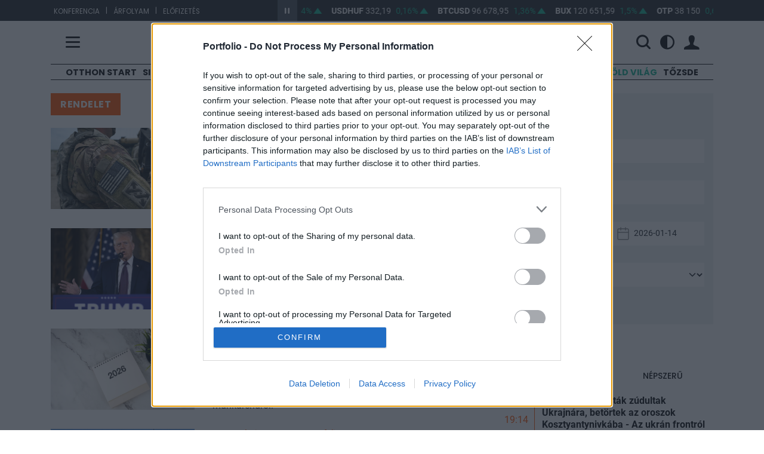

--- FILE ---
content_type: text/html; charset=UTF-8
request_url: https://www.portfolio.hu/cimke/rendelet?page=3
body_size: 144695
content:
<!doctype html>
<html lang="hu" data-theme="">
    <head>
        <title>        rendelet - 
        Portfolio.hu
    </title>
        <meta charset="utf-8">
        <meta name="viewport" content="width=device-width, initial-scale=1, shrink-to-fit=no">
        <meta name="robots" content="max-image-preview:large">
        <meta name="csrf-token" content="SmBDDsQSVeCD6g8zBawxsGJHKnLwjwWlL1KkUbX1">
        <meta name="user" content="out">
                    <meta http-equiv="refresh" content="1740">
                <meta name="description" content="">
        <meta name="facebook-domain-verification" content="5wp3gtt3tzwbgvvfjuytem4zh80v3d" />
        <meta name="apple-itunes-app" content="app-id=1616053151">
        <meta name="google-play-app" content="app-id=hu.netmediazrt.portfolio.hu">
        <link rel="stylesheet" href="https://assets.portfolio.hu/css/app.css?id=07714522e70d46e1f4a7b80c7f5f58ae">
        <link rel="apple-touch-icon" sizes="57x57" href="https://assets.portfolio.hu/images/favicon/apple-icon-57x57.png">
        <link rel="apple-touch-icon" sizes="60x60" href="https://assets.portfolio.hu/images/favicon/apple-icon-60x60.png">
        <link rel="apple-touch-icon" sizes="72x72" href="https://assets.portfolio.hu/images/favicon/apple-icon-72x72.png">
        <link rel="apple-touch-icon" sizes="76x76" href="https://assets.portfolio.hu/images/favicon/apple-icon-76x76.png">
        <link rel="apple-touch-icon" sizes="114x114" href="https://assets.portfolio.hu/images/favicon/apple-icon-114x114.png">
        <link rel="apple-touch-icon" sizes="120x120" href="https://assets.portfolio.hu/images/favicon/apple-icon-120x120.png">
        <link rel="apple-touch-icon" sizes="144x144" href="https://assets.portfolio.hu/images/favicon/apple-icon-144x144.png">
        <link rel="apple-touch-icon" sizes="152x152" href="https://assets.portfolio.hu/images/favicon/apple-icon-152x152.png">
        <link rel="apple-touch-icon" sizes="180x180" href="https://assets.portfolio.hu/images/favicon/apple-icon-180x180.png">
        <link rel="icon" type="image/png" sizes="192x192" href="https://assets.portfolio.hu/images/favicon/android-icon-192x192.png">
        <link rel="icon" type="image/png" sizes="196x196" href="https://assets.portfolio.hu/images/favicon/favicon-196x196.png">
        <link rel="icon" type="image/png" sizes="512x512" href="https://assets.portfolio.hu/images/favicon/favicon-512x512.png">
        <link rel="icon" type="image/png" sizes="32x32" href="https://assets.portfolio.hu/images/favicon/favicon-32x32.png">
        <link rel="icon" type="image/png" sizes="96x96" href="https://assets.portfolio.hu/images/favicon/favicon-96x96.png">
        <link rel="icon" type="image/png" sizes="16x16" href="https://assets.portfolio.hu/images/favicon/favicon-16x16.png">
        <link rel="manifest" href="/manifest.json" />
        <meta name="msapplication-TileColor" content="#ffffff">
        <meta name="msapplication-TileImage" content="https://assets.portfolio.hu/images/favicon/ms-icon-144x144.png">
        <meta name="theme-color" content="#ffffff">
        <link rel="alternate" href="https://www.portfolio.hu/rss/all.xml" title="RSS feed - Összes hír" type="application/rss+xml">
        <link rel="alternate" href="https://www.portfolio.hu/rss/befektetes.xml" title="RSS feed - Befektetés hírek" type="application/rss+xml">
        <link rel="alternate" href="https://www.portfolio.hu/rss/bank.xml" title="RSS feed - Bank hírek" type="application/rss+xml">
        <link rel="alternate" href="https://www.portfolio.hu/rss/deviza.xml" title="RSS feed - Deviza hírek" type="application/rss+xml">
        <link rel="alternate" href="https://www.portfolio.hu/rss/gazdasag.xml" title="RSS feed - Gazdaság hírek" type="application/rss+xml">
        <link rel="alternate" href="https://www.portfolio.hu/rss/ingatlan.xml" title="RSS feed - Ingatlan hírek" type="application/rss+xml">
        <link rel="alternate" href="https://www.portfolio.hu/rss/unios-forrasok.xml" title="RSS feed - Uniós források hírek" type="application/rss+xml">
        <link rel="alternate" href="https://www.portfolio.hu/rss/uzlet.xml" title="RSS feed - Üzlet hírek" type="application/rss+xml">
        		<link rel="stylesheet" href="https://assets.portfolio.hu/css/menu.css?id=55b616ccdfaeb1ed58916cb7cc7f5b20">
        <!-- InMobi Choice. Consent Manager Tag v3.0 (for TCF 2.2) -->
<script type="text/javascript" async=true>
(function() {
  var host = 'portfolio.hu';
  var element = document.createElement('script');
  var firstScript = document.getElementsByTagName('script')[0];
  var url = 'https://cmp.inmobi.com'
    .concat('/choice/', 'XgSMD-LqxuxFC', '/', host, '/choice.js?tag_version=V3');
  var uspTries = 0;
  var uspTriesLimit = 3;
  element.async = true;
  element.type = 'text/javascript';
  element.src = url;

  firstScript.parentNode.insertBefore(element, firstScript);

  function makeStub() {
    var TCF_LOCATOR_NAME = '__tcfapiLocator';
    var queue = [];
    var win = window;
    var cmpFrame;

    function addFrame() {
      var doc = win.document;
      var otherCMP = !!(win.frames[TCF_LOCATOR_NAME]);

      if (!otherCMP) {
        if (doc.body) {
          var iframe = doc.createElement('iframe');

          iframe.style.cssText = 'display:none';
          iframe.name = TCF_LOCATOR_NAME;
          doc.body.appendChild(iframe);
        } else {
          setTimeout(addFrame, 5);
        }
      }
      return !otherCMP;
    }

    function tcfAPIHandler() {
      var gdprApplies;
      var args = arguments;

      if (!args.length) {
        return queue;
      } else if (args[0] === 'setGdprApplies') {
        if (
          args.length > 3 &&
          args[2] === 2 &&
          typeof args[3] === 'boolean'
        ) {
          gdprApplies = args[3];
          if (typeof args[2] === 'function') {
            args[2]('set', true);
          }
        }
      } else if (args[0] === 'ping') {
        var retr = {
          gdprApplies: gdprApplies,
          cmpLoaded: false,
          cmpStatus: 'stub'
        };

        if (typeof args[2] === 'function') {
          args[2](retr);
        }
      } else {
        if(args[0] === 'init' && typeof args[3] === 'object') {
          args[3] = Object.assign(args[3], { tag_version: 'V3' });
        }
        queue.push(args);
      }
    }

    function postMessageEventHandler(event) {
      var msgIsString = typeof event.data === 'string';
      var json = {};

      try {
        if (msgIsString) {
          json = JSON.parse(event.data);
        } else {
          json = event.data;
        }
      } catch (ignore) {}

      var payload = json.__tcfapiCall;

      if (payload) {
        window.__tcfapi(
          payload.command,
          payload.version,
          function(retValue, success) {
            var returnMsg = {
              __tcfapiReturn: {
                returnValue: retValue,
                success: success,
                callId: payload.callId
              }
            };
            if (msgIsString) {
              returnMsg = JSON.stringify(returnMsg);
            }
            if (event && event.source && event.source.postMessage) {
              event.source.postMessage(returnMsg, '*');
            }
          },
          payload.parameter
        );
      }
    }

    while (win) {
      try {
        if (win.frames[TCF_LOCATOR_NAME]) {
          cmpFrame = win;
          break;
        }
      } catch (ignore) {}

      if (win === window.top) {
        break;
      }
      win = win.parent;
    }
    if (!cmpFrame) {
      addFrame();
      win.__tcfapi = tcfAPIHandler;
      win.addEventListener('message', postMessageEventHandler, false);
    }
  };

  makeStub();

  var uspStubFunction = function() {
    var arg = arguments;
    if (typeof window.__uspapi !== uspStubFunction) {
      setTimeout(function() {
        if (typeof window.__uspapi !== 'undefined') {
          window.__uspapi.apply(window.__uspapi, arg);
        }
      }, 500);
    }
  };

  var checkIfUspIsReady = function() {
    uspTries++;
    if (window.__uspapi === uspStubFunction && uspTries < uspTriesLimit) {
      console.warn('USP is not accessible');
    } else {
      clearInterval(uspInterval);
    }
  };

  if (typeof window.__uspapi === 'undefined') {
    window.__uspapi = uspStubFunction;
    var uspInterval = setInterval(checkIfUspIsReady, 6000);
  }
})();
</script>
<!-- End InMobi Choice. Consent Manager Tag v3.0 (for TCF 2.2) -->        <script>
            const STATURL   = 'https://stat.portfolio.hu';
            var sticky_footer_visible = -1;
            dataLayer = [];
                    </script>
            <link rel="canonical" href="https://www.portfolio.hu/cimke/rendelet" />
        <script type="application/ld+json">
    {
        "@context": "http://schema.org",
        "@type": "WebPage",
        "name": "rendelet",
        "description": "Pénzügyi és gazdasági online hírportál. Mikro- és makrogazdasági hírek, elemzések, életrevaló fórumok a szakembereket foglalkoztató kérdésekről. Pénzügyi konferenciák, iparági fórumok, befektetői klubok, Trader tanfolyamok.",
        "url": "https://www.portfolio.hu/cimke/rendelet",
        "publisher": {
            "@type": "Organization",
            "name": "NET Média Zrt.",
            "logo": {
                "@type": "ImageObject",
                "url": "https://assets.portfolio.hu/images/portfolio_black.svg",
                "width": 700,
                "height": 177
            }
        },
        "sameAs": [
            "https://www.facebook.com/portfolio.hu/",
            "https://www.youtube.com/user/portfoliohuvideo"
        ]
    }
    </script>
    <!-- Project Agora -->
    <script async src="https://pahtag.tech/c/portfolio.js"></script>
    <!-- End Project Agora -->
        
                    <script>
                (function(w,d,s,l,i){w[l]=w[l]||[];w[l].push({'gtm.start':
                        new Date().getTime(),event:'gtm.js'});var f=d.getElementsByTagName(s)[0],
                        j=d.createElement(s),dl=l!='dataLayer'?'&l='+l:'';j.async=true;j.src=
                        'https://www.googletagmanager.com/gtm.js?id='+i+dl;f.parentNode.insertBefore(j,f);
                })(window,document,'script','dataLayer','GTM-NCWFHR');
            </script>
                
        <script src="https://assets.portfolio.hu/js/app.js?id=08a91b1c151d214416633708d172db04"></script>
                <script src="https://www.gstatic.com/firebasejs/8.3.1/firebase-app.js"></script>
        <script src="https://www.gstatic.com/firebasejs/8.3.1/firebase-messaging.js"></script>
        <script src="https://www.gstatic.com/firebasejs/8.3.1/firebase-analytics.js"></script>
        <script src="https://assets.portfolio.hu/js/charts.full.min.js?id=25aaf08ac9801292fcd56b2667481302"></script>
        <script src="https://assets.portfolio.hu/js/dotdotdot.js"></script>
        <script>
            const LOCALE                = 'hu';
            const URL_INFOPANEL         = 'https://www.portfolio.hu/arfolyam/{:ticker}/{:name}';
            const DATA_VENDOR_COPYRIGHT = 'Adatszolgáltató: <a href="https://www.portfolio-teletrader.hu/" target="_blank">Portfolio-TeleTrader Kft.</a>';
            const URL_PUSH              = 'https://p.portfolio.hu';
            const IS_MOBILE             = 0;
            $(function(){
                moment.locale(LOCALE);
                                    
                    setLocaleToHU();
                            });
            const MESSAGING_CONFIG = {
                firebase_config: {
                    apiKey           : "AIzaSyBDzGAmEN-_kQ1hVW_lA1eR8zB9CH-tbDw",
                    authDomain       : "portfoliotest-da36f.firebaseapp.com",
                    databaseURL      : "https://portfoliotest-da36f.firebaseio.com",
                    projectId        : "portfoliotest-da36f",
                    storageBucket    : "portfoliotest-da36f.appspot.com",
                    messagingSenderId: "896166614664",
                    appId            : "1:896166614664:web:f8a1817b295494df"
                },
                vapidKey: 'BNPf7rP9XxcQYNnsYU4oAypwn9O_jq-_PvFHKnju07bJ_dLZ9sGvBEVISSDeaOzTrAJBsV6gGhMvrcvlw85Ywr4',
                popup   : {
                    icon   : 'https://assets.portfolio.hu/images/favicon/apple-icon-60x60.png',
                    body   : 'Értesüljön azonnal a legfontosabb gazdasági hírekről, engedélyezze az értesítéseket!',
                    allow  : 'Engedélyezem',
                    dismiss: 'Legközelebb',
                },
                topic   : 'portfolio-news',
            };
        </script>
        <script src="https://p.portfolio.hu/push.js?a=20260114"></script>
        	        <script>
        $(function(){
            if (window.exchangeStripe instanceof window.ExchangeStripe) {
                return;
            }
            if (typeof ExchangeStripe == 'undefined') {
                console.error('ExchangeStripe is not defined');
                return;
            }
            try {
                var exchangeStripe = new ExchangeStripe();
                exchangeStripe.automate("https://api.portfolio.hu/terminal/CUSTOM");
            } catch (ex) {
                console.error(ex);
            }
        });
    </script>
	<script>
		var isCheckedIngatlan = false
	</script>
	
        <script async src="https://securepubads.g.doubleclick.net/tag/js/gpt.js"></script>
<script async src="https://hosting.gemius.hu/portfolio/gpt/gpt-pf.js"></script>
<script type="text/javascript" src="//indexhu.adocean.pl/files/js/ado.js"></script>
<script type="text/javascript">
/* (c)AdOcean 2003-2021 */
    if(typeof ado!=="object"){ado={};ado.config=ado.preview=ado.placement=ado.master=ado.slave=function(){};}
    ado.config({mode: "new", xml: false, consent: true, characterEncoding: true, attachReferrer: true, fpc: "auto" , defaultServer:"indexhu.adocean.pl" ,cookieDomain:"SLD"});
    ado.preview({enabled: true});
</script>
    <script type="text/javascript">
    /* (c)AdOcean 2003-2019 portfolio.desktop.cimkegyujto */
    ado.master({id: "t4kwbLrJJxw05kcE8J5.g9Un8xiNI7ILOUKGgd9gOIr.u7", server: "indexhu.adocean.pl", keys: [ "rendelet" ]});
</script>
            </head>
    <body>
        <!-- (C)2000-2014 Gemius SA - gemiusAudience / portfolio.hu -->
        <script type="text/javascript">
            <!--//--><![CDATA[//><!--
            var pp_gemius_identifier = 'bQCadgdW.yLkEjRKxoa7K6Rtjw36o8LkiNSlttIEl0T.I7';
            var pp_gemius_use_cmp = true;
            var pp_gemius_cmp_timeout = Infinity;
            function gemius_pending(i) { window[i] = window[i] || function() {var x = window[i+'_pdata'] = window[i+'_pdata'] || []; x[x.length]=arguments;};};
            gemius_pending('gemius_hit'); gemius_pending('gemius_event'); gemius_pending('pp_gemius_hit'); gemius_pending('pp_gemius_event');
            (function(d,t) {try {var gt=d.createElement(t),s=d.getElementsByTagName(t)[0],l='http'+((location.protocol=='https:')?'s':''); gt.setAttribute('async','async');
            gt.setAttribute('defer','defer'); gt.src=l+'://gahu.hit.gemius.pl/xgemius.js'; s.parentNode.insertBefore(gt,s);} catch (e) {}})(document,'script');
            //--><!]]>
        </script>
        <script async defer crossorigin="anonymous" src="https://connect.facebook.net/hu_HU/sdk.js#xfbml=1&version=v3.0"></script>
        <noscript>
            <iframe src="https://www.googletagmanager.com/ns.html?id=GTM-NCWFHR" height="0" width="0" style="display:none;visibility:hidden"></iframe>
        </noscript>
                <section class="arfolyam">
    <div class="container">
        <div class="row">
            <div class="col-lg-4 hidden-md-down links">
                            <ul>
                                                                    <li><a href="https://www.portfolio.hu/rendezvenyek" target="_blank">Konferencia</a></li>
                        <li>|</li>                                                                    <li><a href="https://terminal.portfolio.hu" target="_blank">Árfolyam</a></li>
                        <li>|</li>                                                                    <li><a href="https://profil.portfolio.hu/elofizetes/csomagok" target="_blank">Előfizetés</a></li>
                                                            </ul>
            </div>
            <div class="col-lg-8 col-md-12">
                <div id="exchangeStripe">
    <a href="javascript:void(0)" class="btn-start-stop play"></a>
    <div class="exchangeStripe">
        <div class="mover stopped paused">
                            <a href="https://www.portfolio.hu/arfolyam/EURHUF/EURHUF" class="nav-item index" data-ticker="EURHUF">
                    <span class="name">EURHUF</span>
                    <span class="price"></span>
                    <span class="change"></span>
                    <span class="change-arrow"></span>
                </a>
                            <a href="https://www.portfolio.hu/arfolyam/USDHUF/USDHUF" class="nav-item index" data-ticker="USDHUF">
                    <span class="name">USDHUF</span>
                    <span class="price"></span>
                    <span class="change"></span>
                    <span class="change-arrow"></span>
                </a>
                            <a href="https://www.portfolio.hu/arfolyam/BTCUSD/BTCUSD" class="nav-item index" data-ticker="BTCUSD">
                    <span class="name">BTCUSD</span>
                    <span class="price"></span>
                    <span class="change"></span>
                    <span class="change-arrow"></span>
                </a>
                            <a href="https://www.portfolio.hu/arfolyam/BUX/BUX" class="nav-item index" data-ticker="BUX">
                    <span class="name">BUX</span>
                    <span class="price"></span>
                    <span class="change"></span>
                    <span class="change-arrow"></span>
                </a>
                            <a href="https://www.portfolio.hu/arfolyam/OTP/OTP" class="nav-item index" data-ticker="OTP">
                    <span class="name">OTP</span>
                    <span class="price"></span>
                    <span class="change"></span>
                    <span class="change-arrow"></span>
                </a>
                            <a href="https://www.portfolio.hu/arfolyam/MOL/MOL" class="nav-item index" data-ticker="MOL">
                    <span class="name">MOL</span>
                    <span class="price"></span>
                    <span class="change"></span>
                    <span class="change-arrow"></span>
                </a>
                            <a href="https://www.portfolio.hu/arfolyam/RICHTER/RICHTER" class="nav-item index" data-ticker="RICHTER">
                    <span class="name">RICHTER</span>
                    <span class="price"></span>
                    <span class="change"></span>
                    <span class="change-arrow"></span>
                </a>
                            <a href="https://www.portfolio.hu/arfolyam/MASTERPLAST/MASTERPLAST" class="nav-item index" data-ticker="MASTERPLAST">
                    <span class="name">MASTERPLAST</span>
                    <span class="price"></span>
                    <span class="change"></span>
                    <span class="change-arrow"></span>
                </a>
                            <a href="https://www.portfolio.hu/arfolyam/MTELEKOM/MTELEKOM" class="nav-item index" data-ticker="MTELEKOM">
                    <span class="name">MTELEKOM</span>
                    <span class="price"></span>
                    <span class="change"></span>
                    <span class="change-arrow"></span>
                </a>
                            <a href="https://www.portfolio.hu/arfolyam/OPUS/OPUS" class="nav-item index" data-ticker="OPUS">
                    <span class="name">OPUS</span>
                    <span class="price"></span>
                    <span class="change"></span>
                    <span class="change-arrow"></span>
                </a>
                    </div>
    </div>
</div>


            </div>
        </div>
    </div>
</section>


<header class="py-3 pf-header pf-white">
	<div class="container">
		<div class="row align-items-center">
			<div class="col-3 col-md-4 col-lg-4">
				<span class="hamb" title="Menü">
					<span class="icon-menu"></span>
				</span>
			</div>
			<div class="col-6 col-md-4 col-lg-4 text-center">
				<a href="https://www.portfolio.hu ">
					<img src="https://assets.portfolio.hu/images/portfolio_black.svg" class="pf-logo logo-light img-fluid" title="Portfolio.hu" alt="Portfolio.hu">
					<img src="https://assets.portfolio.hu/images/portfolio_white.svg" class="pf-logo logo-dark img-fluid" title="Portfolio.hu" alt="Portfolio.hu">
				</a>
			</div>
			<div class="col-3 col-md-4 col-lg-4 ps-0">
				<div class="pf-header-icons d-flex justify-content-end align-items-center">
					<div class="d-flex w-100">
						<form class="d-flex justify-content-end align-items-center" id="header-search-form" action="https://www.portfolio.hu/kereses" method="get">
							<div class="d-none d-lg-flex w-100">
								<div class="flex-grow-1 pe-3">
									<input type="text" class="searchinput" id="q" name="q" value="" placeholder="Keresés" class="w-100">
								</div>
							</div>
							<span title="Keresés" class="d-flex">
								<i id="searchbutton" class="icon-search"></i>
							</span>
						</form>
						<div class="d-flex justify-content-end align-items-center">
							<span class="dropdown mode-dropdown" >
								<div class="theme-menu-icon d-flex align-items-center" data-bs-toggle="dropdown" role="button" aria-haspopup="true" aria-expanded="false" data-bs-offset="-165,12">
									<i class="icon-light_mode "></i>
									<i class="icon-dark_mode "></i>
									<i class="icon-automatic "></i>
								</div>
								<ul class="dropdown-menu">
									<li><b>Megjelenítés</b></li>
									<li>
										<label class="mode-dropdown-item theme-light-radio" name="theme-radio">
											<input type="radio" class="theme-light-radio" name="theme-radio">Világos téma
										</label>
									</li>
									<li>
										<label class="mode-dropdown-item theme-dark-radio" name="theme-radio">
											<input type="radio" class="theme-dark-radio"name="theme-radio">Sötét téma
										</label>
									</li>
									<li>
										<label class="mode-dropdown-item theme-auto-radio" name="theme-radio">
											<input type="radio" class="theme-auto-radio" name="theme-radio">Automatikus
										</label>
									</li>
								</ul>
							</span>
						</div>
					</div>

					<div class="user-icons">
													<span id="login-menu" data-logged="false">
								<a class="loginbtn d-flex" href="https://profil.portfolio.hu/belepes?formview=1&amp;lang=hu&amp;currentpage=https%3A%2F%2Fwww.portfolio.hu%2Fcimke%2Frendelet" role="button" id="login-link" data-toggle="dropdown" data-bs-toggle="dropdown" aria-haspopup="true" aria-expanded="false" data-bs-offset="25,23">
									<i class="icon-profil"></i>
								</a>
								<div class="dropdown-menu dropdown-menu-end loginform-holder" aria-labelledby="dropdownMenuLink" id="login-dropdown">
									<div class="login-loader">
										<div class="lds-spinner"><div></div><div></div><div></div><div></div><div></div><div></div><div></div><div></div><div></div><div></div><div></div><div></div></div>
									</div>
								</div>
							</span>
							<script>
								document.getElementById("login-dropdown").addEventListener("click", function(event){
									if (['A', 'BUTTON', 'INPUT'].includes(event.target.tagName)) return;
									event.stopPropagation();
								});
							</script>
											</div>
				</div>
			</div>
		</div>
	</div>
	<nav class="pf-sheet">
	<div class="container pb-4 pb-sm-0">
		<div class="row">
			<div class="col-12">
				<div class="mb-4 mt-3 promo-bar d-md-block d-none">
					<a href="https://profil.portfolio.hu/portfolio-signature/csomagok" target="_blank" class="d-flex column-gap-2 align-items-center justify-content-center pxl-14">
						<div class="font-poppins"><b>PORTFOLIO SIGNATURE</b></div>
						<div class="d-none d-sm-block">|</div>
						<div class="d-none d-sm-block">Egyedi hírek, elemzések, exkluzív közösség</div>
						<i class="pxl-10 orange-text icon-arrow_right fs-06"></i>
					</a>
				</div>
				<div class="row mb-4 mt-3 mode-bar d-block d-md-none">
					<div class="theme-wrapper d-flex align-items-center justify-content-center">
						<div class="col-4 mode-btn theme-light">
							<i class="icon-light_mode"></i>
							<span>Világos&nbsp;téma</span>
						</div>
						<div class="col-4 mode-btn theme-dark">
							<i class="icon-dark_mode"></i>
							<span>Sötét&nbsp;téma</span>
						</div>
						<div class="col-4 mode-btn theme-auto">
							<i class="icon-automatic"></i>
							<span>Automatikus</span>
						</div>
					</div>
				</div>

				<div class="d-flex justify-content-between flex-column flex-sm-row sheet-gap">
					<div class="flex1 d-flex flex-column flex-lg-row sheet-gap">
						<div class="flex1 d-flex flex-column sheet-gap">
							<div data-place="rovatok" class="box h-100">
								<div class="sheet-header noarrow">Rovatok</div>
								<ul>
									
									<li class="d-block d-md-none"><a href="https://www.portfolio.hu/frisshirek">Friss hírek</a></li>
																			<li><a href="https://www.portfolio.hu/cimke/Otthon Start" data-link="Otthon Start">Otthon Start</a></li>
																			<li><a href="https://www.portfolio.hu/portfolio-signature" data-link="Signature">Signature</a></li>
																			<li><a href="https://www.portfolio.hu/cimke/orosz-ukrán%20háború" data-link="Háború">Háború</a></li>
																			<li><a href="https://www.portfolio.hu/befektetes" data-link="Befektetés">Befektetés</a></li>
																			<li><a href="https://www.portfolio.hu/bank" data-link="Bank">Bank</a></li>
																			<li><a href="https://www.portfolio.hu/deviza" data-link="Deviza">Deviza</a></li>
																			<li><a href="https://www.portfolio.hu/gazdasag" data-link="Gazdaság">Gazdaság</a></li>
																			<li><a href="https://www.portfolio.hu/global" data-link="Globál">Globál</a></li>
																			<li><a href="https://www.portfolio.hu/bruxinfo" data-link="Bruxinfo">Bruxinfo</a></li>
																			<li><a href="https://www.portfolio.hu/uzlet" data-link="Üzlet">Üzlet</a></li>
																			<li><a href="https://www.portfolio.hu/ingatlan" data-link="Ingatlan">Ingatlan</a></li>
																		<li><a href="https://www.portfolio.hu/podcast">Podcast</a></li>
									<li><a href="https://www.portfolio.hu/video">Videó</a></li>
									<li><a href="https://www.portfolio.hu/galeria">Galéria</a></li>
									<li><a href="https://www.portfolio.hu/premium" class="orange-text"><strong>Prémium cikkek</strong></a></li>
									
																			<li class="d-block d-md-none">
											<a class="green-text" href="/cimke/Zöld világ">Zöld világ</a>
										</li>
																			<li class="d-block d-md-none">
											<a class="" href="/cimke/Tőzsde">Tőzsde</a>
										</li>
																	</ul>
							</div>
						</div>
						<div class="flex1 d-flex flex-column sheet-gap">
							<div data-place="velemeny" class="box">
								<div class="sheet-header noarrow d-none d-sm-block">Vélemény</div>
								<ul>
									<li><a href="https://www.portfolio.hu/elemzes">Elemzés</a></li>
									<li><a href="https://www.portfolio.hu/interju">Interjú</a></li>
									<li><a href="https://www.portfolio.hu/on-the-other-hand">On the other hand</a></li>
									<li><a href="https://www.portfolio.hu/krtk">KRTK blog</a></li>
								</ul>
							</div>
							<div data-place="portfoliocsoport" class="box">
								<div class="sheet-header"><a href="http://portfoliocsoport.hu/">Portfolio csoport</a></div>
								<ul>
									<li><a href="https://www.portfolio.hu/en" class="orange-text"><strong>Portfolio English Edition</strong></a></li>
									<li><a href="https://portfoliocsoport.hu/karrier">Karrier</a></li>
									<li><a href="https://www.penzcentrum.hu/">Pénzcentrum</a></li>
									<li><a href="https://www.penzcentrum.hu/sporteredmenyek">Sportonline</a></li>
									<li><a href="https://www.hellovidek.hu/">Hellovidék</a></li>
									<li><a href="https://www.agrarszektor.hu/">Agrárszektor</a></li>
									<li><a href="https://portfoliocsoport.hu/mediaajanlat" class="orange-text"><strong>Médiaajánlat</strong></a></li>
								</ul>

							</div>
						</div>
					</div>
					<div class="flex1 d-flex flex-column flex-lg-row sheet-gap">
						<div class="flex1 d-flex flex-column sheet-gap">
							<div data-place="konferencia" class="box">
								<div class="sheet-header"><a href="https://www.portfolio.hu/rendezvenyek/">Konferencia</a></div>
								<ul class="d-none d-sm-block">
									<li><a href="https://www.portfolio.hu/rendezvenyek/ingatlan">Ingatlan</a></li>
									<li><a href="https://www.portfolio.hu/rendezvenyek/agrar">Agrár</a></li>
									<li><a href="https://www.portfolio.hu/rendezvenyek/gazdasag">Gazdaság</a></li>
									<li><a href="https://www.portfolio.hu/rendezvenyek/penzugy">Pénzügy</a></li>
									<li><a href="https://www.portfolio.hu/rendezvenyek/energia">Energia</a></li>
									<li><a href="https://www.portfolio.hu/rendezvenyek/it">IT</a></li>
									<li><a href="https://www.portfolio.hu/rendezvenyek/kkv">KKV</a></li>
									<li><a href="https://www.portfolio.hu/rendezvenyek/klub">Klubok</a></li>
									<li><a href="https://portfoliolakas.hu/">Lakás Kiállítás</a></li>
									<li><a href="https://www.portfolio.hu/rendezvenyek/szponzoracio" class="orange-text"><strong>Szponzoráció</strong></a></li>
								</ul>
							</div>
							<div data-place="trader" class="box">
								<div class="sheet-header"><a href="https://www.portfolio.hu/investmentservices">Investment Services</a></div>
								<ul class="d-none d-sm-block">
									<li><a href="https://www.portfolio.hu/investmentservices/oktatas">Oktatás</a></li>
									<li><a href="https://www.portfolio.hu/investmentservices/tanacsado-kozpont">Tanácsadó központ</a></li>
									<li><a class="orange-text" href="https://www.portfolio.hu/investmentservices/portfolio-private-investments" target="_blank"><strong>Private Investment Services</strong></a></li>
								</ul>
							</div>
						</div>
						<div class="flex1 d-flex flex-column sheet-gap">
							<div data-place="arfolyam" class="box">
								<div class="sheet-header"><a href="https://terminal.portfolio.hu/tozsde-arfolyamok/bet">Árfolyam, adat</a></div>
								<ul class="d-none d-sm-block">
									<li><a href="https://terminal.portfolio.hu">Árfolyam</a></li>
									<li><a href="https://www.portfolio.hu/befektetesi-alapok">Befektetésialap-kereső</a></li>
									<li><a href="https://www.portfolio.hu/adatletoltes">Adatletöltés</a></li>
									<li><a href="https://profil.portfolio.hu/elofizetes/csomagok" class="orange-text"><strong>Előfizetés</strong></a></li>
								</ul>
							</div>
							<div data-place="szolgaltatas" class="box">
								<div class="sheet-header noarrow">Szolgáltatás</div>
								<ul>
									<li><a href="https://www.portfolio.hu/app" class="orange-text"><strong>Mobilapp</strong></a></li>
									<li><a href="https://forum.portfolio.hu">Fórum</a></li>
									<li><a href="https://www.portfolio.hu/allashirdetesek" class="orange-text"><strong>Álláshirdetés</strong></a></li>
									<li><a href="https://www.penzcentrum.hu/kalkulator/" target="_blank">Kalkulátor</a></li>
									<li><a href="https://www.portfolio.hu/konyv">Könyvesbolt</a></li>
								</ul>
							</div>
						</div>
					</div>
				</div>
			</div>
		</div>
	</div>
	<div class="container d-none d-sm-block mt-0 mt-sm-5 mb-3">
		<div class="line-horizontal d-none d-xl-block">&nbsp;</div>
		<div data-position-id="MenuSheetArticlesBlock" class="grid-block menu-sheet-articles-block">
    
    <div class="articles-4">
                    <article class="grid-slot article article-menu-item article-overlay-menu" data-article-id="810485">
            <div class="badge">
            <a href="https://www.portfolio.hu/portfolio-signature">Signature</a>
        </div>
        <div class="position-relative overflow-hidden">
                                    <a href="https://www.portfolio.hu/befektetes/20260114/mutattunk-egy-reszvenyt-55-szazalekot-szarnyalt-par-het-alatt-es-lehet-hogy-csak-most-indul-az-igazi-raketa-810485">
                    <picture class="position-relative">
    <source srcset="https://pcdn.hu/articles/images-xl/b/i/k/bika-602912.jpg" media="(min-width: 1500px)" type="image/jpeg">
<source srcset="https://pcdn.hu/articles/images-lg/b/i/k/bika-602912.jpg" media="(min-width: 1125px)" type="image/jpeg">
<source srcset="https://pcdn.hu/articles/images-md/b/i/k/bika-602912.jpg" media="(min-width: 730px)" type="image/jpeg">
<source srcset="https://pcdn.hu/articles/images-sm/b/i/k/bika-602912.jpg" media="(min-width: 375px)" type="image/jpeg">
<source srcset="https://pcdn.hu/articles/images-xs/b/i/k/bika-602912.jpg" media="" type="image/jpeg">
<img src="https://pcdn.hu/articles/images-xs/b/i/k/bika-602912.jpg" loading="lazy" alt="Mutattunk egy részvényt, 55 százalékot szárnyalt pár hét alatt – És lehet, hogy csak most indul az igazi rakéta!">
</picture>
                </a>
                            <div class="article-overlay-menu-content">
            <h3 class="title"><a href="https://www.portfolio.hu/befektetes/20260114/mutattunk-egy-reszvenyt-55-szazalekot-szarnyalt-par-het-alatt-es-lehet-hogy-csak-most-indul-az-igazi-raketa-810485">Mutattunk egy részvényt, 55 százalékot szárnyalt pár hét alatt – És lehet, hogy csak most indul az igazi rakéta!</a></h3>
        </div>
    </div>
</article>
                    <article class="grid-slot article article-menu-item article-overlay-menu" data-article-id="810993">
            <div class="badge">
            <a href="https://www.portfolio.hu/podcast">Podcast Lab</a>
        </div>
        <div class="position-relative overflow-hidden">
                                    <a href="https://www.portfolio.hu/podcast/20260114/mekkora-fantazia-van-most-a-molban-sorsdonto-pillanatok-jonnek-810993">
                    <picture class="position-relative">
    <source srcset="https://pcdn.hu/articles/images-xl/r/o/c/rocket-792274.jpg" media="(min-width: 1500px)" type="image/jpeg">
<source srcset="https://pcdn.hu/articles/images-lg/r/o/c/rocket-792274.jpg" media="(min-width: 1125px)" type="image/jpeg">
<source srcset="https://pcdn.hu/articles/images-md/r/o/c/rocket-792274.jpg" media="(min-width: 730px)" type="image/jpeg">
<source srcset="https://pcdn.hu/articles/images-sm/r/o/c/rocket-792274.jpg" media="(min-width: 375px)" type="image/jpeg">
<source srcset="https://pcdn.hu/articles/images-xs/r/o/c/rocket-792274.jpg" media="" type="image/jpeg">
<img src="https://pcdn.hu/articles/images-xs/r/o/c/rocket-792274.jpg" loading="lazy" alt="Mekkora fantázia van most a Molban? Sorsdöntő pillanatok jönnek ">
</picture>
                </a>
                            <div class="article-overlay-menu-content">
            <h3 class="title"><a href="https://www.portfolio.hu/podcast/20260114/mekkora-fantazia-van-most-a-molban-sorsdonto-pillanatok-jonnek-810993">Mekkora fantázia van most a Molban? Sorsdöntő pillanatok <span class="text-nowrap">jönnek <i class="icon-podcast title_icon"></i></span></a></h3>
        </div>
    </div>
</article>
                    <article class="grid-slot article article-menu-item article-overlay-menu">
            <div class="badge badge-penzcentrum">
            <a href="https://www.penzcentrum.hu/">Pénzcentrum</a>
        </div>
        <div class="position-relative overflow-hidden">
                                    <a href="https://www.penzcentrum.hu/megtakaritas/20260114/tortenelmi-csucs-a-budapesti-ertektozsden-az-jart-most-nagyon-jol-aki-ebbe-fektette-a-penzet-1191886">
                    <img src="https://cdn.penzcentrum.hu/images/articles/lead/2025/11/1762158255-SMgad6lKS_md.jpg" alt="Történelmi csúcs a Budapesti Értéktőzsdén! Az járt most nagyon jól, aki ebbe fektette a pénzét" class="img-fluid" loading="lazy" >
                </a>
                            <div class="article-overlay-menu-content">
            <h3 class="title"><a href="https://www.penzcentrum.hu/megtakaritas/20260114/tortenelmi-csucs-a-budapesti-ertektozsden-az-jart-most-nagyon-jol-aki-ebbe-fektette-a-penzet-1191886">Történelmi csúcs a Budapesti Értéktőzsdén! Az járt most nagyon jól, aki ebbe fektette a pénzét</a></h3>
        </div>
    </div>
</article>
                    <article class="grid-slot article article-menu-item article-overlay-menu">
            <div class="badge badge-agrarszektor">
            <a href="https://www.agrarszektor.hu/">Agrárszektor</a>
        </div>
        <div class="position-relative overflow-hidden">
                                    <a href="https://www.agrarszektor.hu/noveny/20260114/belehuztak-a-nemet-termelok-ez-a-biznisz-erosen-felporgott-az-orszagban-59879">
                    <img src="https://cdn.agrarszektor.hu/images/articles/lead/2026/01/1768402327-4Ch33WseH_md.jpg" alt="Belehúztak a német termelők: ez a biznisz erősen felpörgött az országban" class="img-fluid" loading="lazy" >
                </a>
                            <div class="article-overlay-menu-content">
            <h3 class="title"><a href="https://www.agrarszektor.hu/noveny/20260114/belehuztak-a-nemet-termelok-ez-a-biznisz-erosen-felporgott-az-orszagban-59879">Belehúztak a német termelők: ez a biznisz erősen felpörgött az országban</a></h3>
        </div>
    </div>
</article>
            </div>

    </div>

	</div>

</nav>
<script>
var menuSheet = {
    visible: false,
    init: function() {
        //Menü gombra kattintáskor
        $("header .hamb").click(function() {
            menuSheet.toggle();
        });
        //Menü bezárása ESC-el
        $(document).keyup(function(e) {
            if (e.key === "Escape" && menuSheet.visible) {
                menuSheet.toggle();
            }
        });
    },
    toggle: function() {
        var visible  = this.visible;
        this.visible = !this.visible;
        if (visible) {
            this.closeSheet();
        } else {
            this.openSheet();
        }
    },
    //bezárás
    closeSheet: function() {
        $('.pf-sheet').slideToggle(400, function(){
            menuSheet.sheet()
                .logo()
                .header()
                .icon();
        });
    },
    //nyitás
    openSheet: function() {
        this.sheet()
            .logo()
            .header()
            .icon();

        $('.pf-sheet').slideToggle(400);
    },
    // grafikai elemek
    sheet: function() {
        $('.pf-menu').css('visibility', this.visible ? 'hidden' : 'visible');
        return this;
    },
    logo: function() {
		if($('html').attr('data-theme') == 'dark'){
			var color = 'white';
		} else if($('html').attr('data-theme') == 'light' && this.visible){
			var color = 'white';
		} else {
			var color = 'black';
		}
        $('.pf-logo').attr({'src':'https://assets.portfolio.hu/images/portfolio_' + color + '.svg'});
        return this;
    },
    header: function() {
        var rem, add;
        if (this.visible) {
            rem = 'pf-white';
            add = 'pf-black';
        } else {
            rem = 'pf-black';
            add = 'pf-white';
        }
        $('.pf-header').removeClass(rem).addClass(add);
        return this;
    },
    icon: function () {
        $('.hamb').html('<span class="icon-' + (this.visible ? 'close' : 'menu')+ '"></span>');
        return this;
    }
};
menuSheet.init();
</script>
</header>
<div class="container d-none d-lg-block d-xl-block">
	<div class="row">
		<div class="col-12">
			<div class="pf-menu">
				<ul>
									<li>
						<a class="" href="https://www.portfolio.hu/cimke/Otthon Start">Otthon Start</a>
					</li>
									<li>
						<a class="" href="https://www.portfolio.hu/portfolio-signature">Signature</a>
					</li>
									<li>
						<a class="" href="https://www.portfolio.hu/cimke/orosz-ukrán%20háború">Háború</a>
					</li>
									<li>
						<a class="" href="https://www.portfolio.hu/befektetes">Befektetés</a>
					</li>
									<li>
						<a class="" href="https://www.portfolio.hu/bank">Bank</a>
					</li>
									<li>
						<a class="" href="https://www.portfolio.hu/deviza">Deviza</a>
					</li>
									<li>
						<a class="" href="https://www.portfolio.hu/gazdasag">Gazdaság</a>
					</li>
									<li>
						<a class="" href="https://www.portfolio.hu/global">Globál</a>
					</li>
									<li>
						<a class="" href="https://www.portfolio.hu/bruxinfo">Bruxinfo</a>
					</li>
									<li>
						<a class="" href="https://www.portfolio.hu/uzlet">Üzlet</a>
					</li>
									<li>
						<a class="" href="https://www.portfolio.hu/ingatlan">Ingatlan</a>
					</li>
													<li>
						<a class="green-text" href="/cimke/Zöld világ">Zöld világ</a>
					</li>
									<li>
						<a class="" href="/cimke/Tőzsde">Tőzsde</a>
					</li>
								</ul>
			</div>
		</div>
	</div>
</div>


        
                
<div class="container">

	<div class="row">
		<div class="col">
		<div id="y-adoceanindexhummriniiunq" class="adoceanzone h-super_leaderboard_1 z-adoceanindexhummriniiunq">
<div id="adoceanindexhummriniiunq"></div>
    <script type="text/javascript">
        /* (c)AdOcean 2003-2023, portfolio.desktop.cimkegyujto.super_leaderboard_1 */
        ado.slave('adoceanindexhummriniiunq', {myMaster: 't4kwbLrJJxw05kcE8J5.g9Un8xiNI7ILOUKGgd9gOIr.u7',
            onServerEmission: function(){document.getElementById("y-adoceanindexhummriniiunq").classList.add("pfadoceanzone");},
            onServerEmissionEmpty: function(){}
        });
    </script>
</div>
		</div>
	</div>

	<div class="row">
		<div class="col-12">
		<div id="y-adoceanindexhuwnpfetlnrk" class="adoceanzone h-szponzor_csik z-adoceanindexhuwnpfetlnrk">
<div id="adoceanindexhuwnpfetlnrk"></div>
    <script type="text/javascript">
        /* (c)AdOcean 2003-2023, portfolio.desktop.cimkegyujto.szponzor_csik */
        ado.slave('adoceanindexhuwnpfetlnrk', {myMaster: 't4kwbLrJJxw05kcE8J5.g9Un8xiNI7ILOUKGgd9gOIr.u7',
            onServerEmission: function(){document.getElementById("y-adoceanindexhuwnpfetlnrk").classList.add("pfadoceanzone");},
            onServerEmissionEmpty: function(){}
        });
    </script>
</div>
		</div>
	</div>

	<div class="row">
		<div class="col-lg-8 col-12">
							<h1 class="badge page mb-4 pb-2">
					<a href="/cimke/rendelet?page=1">rendelet</a>
				</h1>
			
							<div class="row">
					<div class="col-12">
													<article class="grid-slot article article-list-item category-list-article d-flex align-items-center flex-md-row flex-column img-35" data-article-id="748627">
    <div class="article-image">
                    <a href="https://www.portfolio.hu/global/20250319/elgancsoltak-donald-trump-rendeletet-a-transznemu-katonakrol-748627">
                <picture class="position-relative">
    <source srcset="https://pcdn.hu/articles/images-xl/a/m/e/amerikai-hadsereg-665653.jpg" media="(min-width: 1500px)" type="image/jpeg">
<source srcset="https://pcdn.hu/articles/images-lg/a/m/e/amerikai-hadsereg-665653.jpg" media="(min-width: 1125px)" type="image/jpeg">
<source srcset="https://pcdn.hu/articles/images-md/a/m/e/amerikai-hadsereg-665653.jpg" media="(min-width: 730px)" type="image/jpeg">
<source srcset="https://pcdn.hu/articles/images-sm/a/m/e/amerikai-hadsereg-665653.jpg" media="(min-width: 375px)" type="image/jpeg">
<source srcset="https://pcdn.hu/articles/images-xs/a/m/e/amerikai-hadsereg-665653.jpg" media="" type="image/jpeg">
<img src="https://pcdn.hu/articles/images-xs/a/m/e/amerikai-hadsereg-665653.jpg" loading="lazy" alt="Elgáncsolták Donald Trump rendeletét a transznemű katonákról">
</picture>
            </a>
            </div>
    <div class="article-content">
                    <p class="properties">
                2025. március 19. 10:21 | Portfolio
            </p>
                <h3 class="title"><a href="https://www.portfolio.hu/global/20250319/elgancsoltak-donald-trump-rendeletet-a-transznemu-katonakrol-748627">Elgáncsolták Donald Trump rendeletét a transznemű katonákról</a></h3>
                    <p class="lines-3">Egy amerikai szövetségi bíró határozatlan időre felfüggesztette Donald Trump rendeletét, amely gyakorlatilag megtiltotta volna a magukat nyíltan transzneműnek valló személyek katonai szolgálatát - tudósított a <a href="https://thehill.com/regulation/court-battles/5202080-trump-transgender-military-ban/" target="_blank" rel="noopener">Hill</a>.</p>
            </div>
</article>
													<article class="grid-slot article article-list-item category-list-article d-flex align-items-center flex-md-row flex-column img-35" data-article-id="747667">
    <div class="article-image">
                    <a href="https://www.portfolio.hu/global/20250314/nem-adja-fel-donald-trump-mentoovet-dobhatnak-a-legradikalisabb-lepesenek-747667">
                <picture class="position-relative">
    <source srcset="https://pcdn.hu/articles/images-xl/t/r/u/trump-amerika-beszed-elnok-kampany-kongresszus-politika-politikus-republikanus-valasztas-726549.jpg" media="(min-width: 1500px)" type="image/jpeg">
<source srcset="https://pcdn.hu/articles/images-lg/t/r/u/trump-amerika-beszed-elnok-kampany-kongresszus-politika-politikus-republikanus-valasztas-726549.jpg" media="(min-width: 1125px)" type="image/jpeg">
<source srcset="https://pcdn.hu/articles/images-md/t/r/u/trump-amerika-beszed-elnok-kampany-kongresszus-politika-politikus-republikanus-valasztas-726549.jpg" media="(min-width: 730px)" type="image/jpeg">
<source srcset="https://pcdn.hu/articles/images-sm/t/r/u/trump-amerika-beszed-elnok-kampany-kongresszus-politika-politikus-republikanus-valasztas-726549.jpg" media="(min-width: 375px)" type="image/jpeg">
<source srcset="https://pcdn.hu/articles/images-xs/t/r/u/trump-amerika-beszed-elnok-kampany-kongresszus-politika-politikus-republikanus-valasztas-726549.jpg" media="" type="image/jpeg">
<img src="https://pcdn.hu/articles/images-xs/t/r/u/trump-amerika-beszed-elnok-kampany-kongresszus-politika-politikus-republikanus-valasztas-726549.jpg" loading="lazy" alt="Nem adja fel Donald Trump: mentőövet dobhatnak a legradikálisabb lépésének?">
</picture>
            </a>
            </div>
    <div class="article-content">
                    <p class="properties">
                2025. március 14. 09:39 | Portfolio
            </p>
                <h3 class="title"><a href="https://www.portfolio.hu/global/20250314/nem-adja-fel-donald-trump-mentoovet-dobhatnak-a-legradikalisabb-lepesenek-747667">Nem adja fel Donald Trump: mentőövet dobhatnak a legradikálisabb lépésének?</a></h3>
                    <p class="lines-3">Donald Trump amerikai elnök a szövetségi legfelsőbb bírósághoz fordult a születési jogon járó amerikai állampolgárság korlátozásával kapcsolatos rendeletének ügyében. Az adminisztráció azt kérvényezte, szűkítsék a három szövetségi bíróság által kiadott felfüggesztés hatályát - írja a Reuters.</p>
            </div>
</article>
													<article class="grid-slot article article-list-item category-list-article d-flex align-items-center flex-md-row flex-column img-35" data-article-id="747419">
    <div class="article-image">
                    <a href="https://www.portfolio.hu/gazdasag/20250313/2026-os-munkaszuneti-napok-megjott-az-elso-bejelentes-747419">
                <picture class="position-relative">
    <source srcset="https://pcdn.hu/articles/images-xl/2/0/2/2026-datum-design-idopont-iroda-jovo-modern-naptar-noveny-739293.jpg" media="(min-width: 1500px)" type="image/jpeg">
<source srcset="https://pcdn.hu/articles/images-lg/2/0/2/2026-datum-design-idopont-iroda-jovo-modern-naptar-noveny-739293.jpg" media="(min-width: 1125px)" type="image/jpeg">
<source srcset="https://pcdn.hu/articles/images-md/2/0/2/2026-datum-design-idopont-iroda-jovo-modern-naptar-noveny-739293.jpg" media="(min-width: 730px)" type="image/jpeg">
<source srcset="https://pcdn.hu/articles/images-sm/2/0/2/2026-datum-design-idopont-iroda-jovo-modern-naptar-noveny-739293.jpg" media="(min-width: 375px)" type="image/jpeg">
<source srcset="https://pcdn.hu/articles/images-xs/2/0/2/2026-datum-design-idopont-iroda-jovo-modern-naptar-noveny-739293.jpg" media="" type="image/jpeg">
<img src="https://pcdn.hu/articles/images-xs/2/0/2/2026-datum-design-idopont-iroda-jovo-modern-naptar-noveny-739293.jpg" loading="lazy" alt="2026-os munkaszüneti napok: megjött az első bejelentés">
</picture>
            </a>
            </div>
    <div class="article-content">
                    <p class="properties">
                2025. március 13. 10:09 | Portfolio
            </p>
                <h3 class="title"><a href="https://www.portfolio.hu/gazdasag/20250313/2026-os-munkaszuneti-napok-megjott-az-elso-bejelentes-747419">2026-os munkaszüneti napok: megjött az első bejelentés</a></h3>
                    <p class="lines-3">A tegnapi nap folyamán megjelent a Nemzetgazdasági Minisztérium rendelete a 2026. évi munkaszüneti napok körüli munkarendről.</p>
            </div>
</article>
													<article class="grid-slot article article-list-item category-list-article d-flex align-items-center flex-md-row flex-column img-35" data-article-id="747277">
    <div class="article-image">
                    <a href="https://www.portfolio.hu/gazdasag/20250312/ugy-modosulhat-az-alaptorveny-hogy-korlatozhatja-a-kovetkezo-kormany-mozgasteret-747277">
                <picture class="position-relative">
    <source srcset="https://pcdn.hu/articles/images-lg/k/i/d/kiderult-hogy-mikor-ul-ossze-az-uj-orszaggyules-itt-a-menetrend-288833.jpg" media="(min-width: 1125px)" type="image/jpeg">
<source srcset="https://pcdn.hu/articles/images-md/k/i/d/kiderult-hogy-mikor-ul-ossze-az-uj-orszaggyules-itt-a-menetrend-288833.jpg" media="(min-width: 730px)" type="image/jpeg">
<source srcset="https://pcdn.hu/articles/images-sm/k/i/d/kiderult-hogy-mikor-ul-ossze-az-uj-orszaggyules-itt-a-menetrend-288833.jpg" media="(min-width: 375px)" type="image/jpeg">
<source srcset="https://pcdn.hu/articles/images-xs/k/i/d/kiderult-hogy-mikor-ul-ossze-az-uj-orszaggyules-itt-a-menetrend-288833.jpg" media="" type="image/jpeg">
<img src="https://pcdn.hu/articles/images-xs/k/i/d/kiderult-hogy-mikor-ul-ossze-az-uj-orszaggyules-itt-a-menetrend-288833.jpg" loading="lazy" alt="Úgy módosulhat az Alaptörvény, hogy korlátozhatja a következő kormány mozgásterét">
</picture>
            </a>
            </div>
    <div class="article-content">
                    <p class="properties">
                2025. március 12. 16:41 | Portfolio
            </p>
                <h3 class="title"><a href="https://www.portfolio.hu/gazdasag/20250312/ugy-modosulhat-az-alaptorveny-hogy-korlatozhatja-a-kovetkezo-kormany-mozgasteret-747277">Úgy módosulhat az Alaptörvény, hogy korlátozhatja a következő kormány mozgásterét</a></h3>
                    <p class="lines-3">Bármeddig fennmaradhat a veszélyhelyzet, de a mindenkori kormány az Országgyűlés kétharmados többsége nélkül nem sok mindent tud vele kezdeni – foglalta össze a <a href="https://telex.hu/belfold/2025/03/12/kormany-veszelyhelyzet-parlament-ketharmados-tobbseg?utm_source=app&utm_medium=notification&utm_campaign=kormany-veszelyhelyzet-parlament-ketharmados-tobbseg">Telex</a> az Alaptörvény kedd este benyújtott módosítójának egyik lényeges pontját.</p>
            </div>
</article>
													<article class="grid-slot article article-list-item category-list-article d-flex align-items-center flex-md-row flex-column img-35" data-article-id="744867">
    <div class="article-image">
                    <a href="https://www.portfolio.hu/global/20250302/tortenelmi-dontest-hozott-donald-trump-ezt-eddig-egyetlen-elnok-sem-merte-megtenni-744867">
                <picture class="position-relative">
    <source srcset="https://pcdn.hu/articles/images-xl/d/o/n/donald-trump-736289.jpg" media="(min-width: 1500px)" type="image/jpeg">
<source srcset="https://pcdn.hu/articles/images-lg/d/o/n/donald-trump-736289.jpg" media="(min-width: 1125px)" type="image/jpeg">
<source srcset="https://pcdn.hu/articles/images-md/d/o/n/donald-trump-736289.jpg" media="(min-width: 730px)" type="image/jpeg">
<source srcset="https://pcdn.hu/articles/images-sm/d/o/n/donald-trump-736289.jpg" media="(min-width: 375px)" type="image/jpeg">
<source srcset="https://pcdn.hu/articles/images-xs/d/o/n/donald-trump-736289.jpg" media="" type="image/jpeg">
<img src="https://pcdn.hu/articles/images-xs/d/o/n/donald-trump-736289.jpg" loading="lazy" alt="Történelmi döntést hozott Donald Trump: ezt eddig egyetlen elnök sem merte megtenni">
</picture>
            </a>
            </div>
    <div class="article-content">
                    <p class="properties">
                2025. március 02. 16:32 | <a href="/szerzo/mti">MTI</a>
            </p>
                <h3 class="title"><a href="https://www.portfolio.hu/global/20250302/tortenelmi-dontest-hozott-donald-trump-ezt-eddig-egyetlen-elnok-sem-merte-megtenni-744867">Történelmi döntést hozott Donald Trump: ezt eddig egyetlen elnök sem merte megtenni</a></h3>
                    <p class="lines-3">Az angolt tette az Egyesült Államok hivatalos nyelvévé Donald Trump amerikai elnök a hétvégén aláírt rendeletében.</p>
            </div>
</article>
													<article class="grid-slot article article-list-item category-list-article d-flex align-items-center flex-md-row flex-column img-35" data-article-id="744655">
    <div class="article-image">
                    <a href="https://www.portfolio.hu/global/20250228/tortenelmi-dontesre-keszul-donald-trump-ezt-eddig-egyetlen-elnok-sem-merte-megcsinalni-744655">
                <picture class="position-relative">
    <source srcset="https://pcdn.hu/articles/images-xl/d/o/n/donald-trump-736065.jpg" media="(min-width: 1500px)" type="image/jpeg">
<source srcset="https://pcdn.hu/articles/images-lg/d/o/n/donald-trump-736065.jpg" media="(min-width: 1125px)" type="image/jpeg">
<source srcset="https://pcdn.hu/articles/images-md/d/o/n/donald-trump-736065.jpg" media="(min-width: 730px)" type="image/jpeg">
<source srcset="https://pcdn.hu/articles/images-sm/d/o/n/donald-trump-736065.jpg" media="(min-width: 375px)" type="image/jpeg">
<source srcset="https://pcdn.hu/articles/images-xs/d/o/n/donald-trump-736065.jpg" media="" type="image/jpeg">
<img src="https://pcdn.hu/articles/images-xs/d/o/n/donald-trump-736065.jpg" loading="lazy" alt="Történelmi döntésre készül Donald Trump: ezt eddig egyetlen elnök sem merte megcsinálni">
</picture>
            </a>
            </div>
    <div class="article-content">
                    <p class="properties">
                2025. február 28. 15:53 | Portfolio
            </p>
                <h3 class="title"><a href="https://www.portfolio.hu/global/20250228/tortenelmi-dontesre-keszul-donald-trump-ezt-eddig-egyetlen-elnok-sem-merte-megcsinalni-744655">Történelmi döntésre készül Donald Trump: ezt eddig egyetlen elnök sem merte megcsinálni</a></h3>
                    <p class="lines-3">Elnöki rendelettel hivatalos nyelvvé tenné Donald Trump az angolt az Egyesült Államokban - számolt be a Wall Street Journal fehér házi forrásokra hivatkozva.</p>
            </div>
</article>
													<article class="grid-slot article article-list-item category-list-article d-flex align-items-center flex-md-row flex-column img-35" data-article-id="744441">
    <div class="article-image">
                    <a href="https://www.portfolio.hu/gazdasag/20250227/itt-a-dontes-extra-10-szazalekos-emelest-kapnak-egyes-nyugdijasok-744441">
                <picture class="position-relative">
    <source srcset="https://pcdn.hu/articles/images-xl/n/y/u/nyugdijas-idos-721813.jpg" media="(min-width: 1500px)" type="image/jpeg">
<source srcset="https://pcdn.hu/articles/images-lg/n/y/u/nyugdijas-idos-721813.jpg" media="(min-width: 1125px)" type="image/jpeg">
<source srcset="https://pcdn.hu/articles/images-md/n/y/u/nyugdijas-idos-721813.jpg" media="(min-width: 730px)" type="image/jpeg">
<source srcset="https://pcdn.hu/articles/images-sm/n/y/u/nyugdijas-idos-721813.jpg" media="(min-width: 375px)" type="image/jpeg">
<source srcset="https://pcdn.hu/articles/images-xs/n/y/u/nyugdijas-idos-721813.jpg" media="" type="image/jpeg">
<img src="https://pcdn.hu/articles/images-xs/n/y/u/nyugdijas-idos-721813.jpg" loading="lazy" alt="Itt a döntés: extra, 10 százalékos emelést kapnak egyes nyugdíjasok">
</picture>
            </a>
            </div>
    <div class="article-content">
                    <p class="properties">
                2025. február 27. 22:04 | Portfolio
            </p>
                <h3 class="title"><a href="https://www.portfolio.hu/gazdasag/20250227/itt-a-dontes-extra-10-szazalekos-emelest-kapnak-egyes-nyugdijasok-744441">Itt a döntés: extra, 10 százalékos emelést kapnak egyes nyugdíjasok</a></h3>
                    <p class="lines-3">A kormány új rendeletben módosította a politikai üldöztetést szenvedett személyek társadalombiztosítási és munkajogi helyzetét szabályozó jogszabályokat - derül ki a Magyar Közlönyből.</p>
            </div>
</article>
													<article class="grid-slot article article-list-item category-list-article d-flex align-items-center flex-md-row flex-column img-35" data-article-id="743841">
    <div class="article-image">
                    <a href="https://www.portfolio.hu/uzlet/20250225/nagy-szigoritas-erik-a-dohanyboltokban-komoly-lepesre-keszul-a-kormany-743841">
                <picture class="position-relative">
    <source srcset="https://pcdn.hu/articles/images-xl/d/o/h/dohanybolt-735151.jpg" media="(min-width: 1500px)" type="image/jpeg">
<source srcset="https://pcdn.hu/articles/images-lg/d/o/h/dohanybolt-735151.jpg" media="(min-width: 1125px)" type="image/jpeg">
<source srcset="https://pcdn.hu/articles/images-md/d/o/h/dohanybolt-735151.jpg" media="(min-width: 730px)" type="image/jpeg">
<source srcset="https://pcdn.hu/articles/images-sm/d/o/h/dohanybolt-735151.jpg" media="(min-width: 375px)" type="image/jpeg">
<source srcset="https://pcdn.hu/articles/images-xs/d/o/h/dohanybolt-735151.jpg" media="" type="image/jpeg">
<img src="https://pcdn.hu/articles/images-xs/d/o/h/dohanybolt-735151.jpg" loading="lazy" alt="Nagy szigorítás érik a dohányboltokban, komoly lépésre készül a kormány">
</picture>
            </a>
            </div>
    <div class="article-content">
                    <p class="properties">
                2025. február 25. 21:16 | <a href="/szerzo/szabo-daniel">Szabó Dániel</a>
            </p>
                <h3 class="title"><a href="https://www.portfolio.hu/uzlet/20250225/nagy-szigoritas-erik-a-dohanyboltokban-komoly-lepesre-keszul-a-kormany-743841">Nagy szigorítás érik a dohányboltokban, komoly lépésre készül a kormány</a></h3>
                    <p class="lines-3">A kormány új rendeletet terjesztett társadalmi egyeztetésre, amely szigorítja a dohányboltokban árusított egyes termékekre vonatkozó szabályokat. Sokkal korlátozottabb lehetőségek lesznek az újfajta készítmények ismertetésére és bemutatására.</p>
            </div>
</article>
													<article class="grid-slot article article-list-item category-list-article d-flex align-items-center flex-md-row flex-column img-35" data-article-id="742587">
    <div class="article-image">
                    <a href="https://www.portfolio.hu/global/20250220/akadalyba-utkozott-donald-trump-egyik-legradikalisabb-lepese-742587">
                <picture class="position-relative">
    <source srcset="https://pcdn.hu/articles/images-xl/b/i/r/birosag-kalapacs-349225.jpg" media="(min-width: 1500px)" type="image/jpeg">
<source srcset="https://pcdn.hu/articles/images-lg/b/i/r/birosag-kalapacs-349225.jpg" media="(min-width: 1125px)" type="image/jpeg">
<source srcset="https://pcdn.hu/articles/images-md/b/i/r/birosag-kalapacs-349225.jpg" media="(min-width: 730px)" type="image/jpeg">
<source srcset="https://pcdn.hu/articles/images-sm/b/i/r/birosag-kalapacs-349225.jpg" media="(min-width: 375px)" type="image/jpeg">
<source srcset="https://pcdn.hu/articles/images-xs/b/i/r/birosag-kalapacs-349225.jpg" media="" type="image/jpeg">
<img src="https://pcdn.hu/articles/images-xs/b/i/r/birosag-kalapacs-349225.jpg" loading="lazy" alt="Akadályba ütközött Donald Trump egyik legradikálisabb lépése">
</picture>
            </a>
            </div>
    <div class="article-content">
                    <p class="properties">
                2025. február 20. 08:53 | Portfolio
            </p>
                <h3 class="title"><a href="https://www.portfolio.hu/global/20250220/akadalyba-utkozott-donald-trump-egyik-legradikalisabb-lepese-742587">Akadályba ütközött Donald Trump egyik legradikálisabb lépése</a></h3>
                    <p class="lines-3">Az Egyesült Államok egyik fellebbviteli bírósága szerdán elutasította Donald Trump adminisztrációjának sürgősségi beadványát, mely arra kérte a testületet, hogy ne hagyja helyben azt a bírói döntést, ami felfüggesztette az amerikai elnök rendeletét a születési jogon járó állampolgárság korlátozásáról. A San Franciscó-i fellebbviteli bíróság júniusban fogja meghallgatni a felek érveléseit.</p>
            </div>
</article>
													<article class="grid-slot article article-list-item category-list-article d-flex align-items-center flex-md-row flex-column img-35" data-article-id="742443">
    <div class="article-image">
                    <a href="https://www.portfolio.hu/gazdasag/20250219/meg-fel-evvel-meghosszabbitja-a-kormany-a-tomeges-bevandorlas-okozta-valsaghelyzetet-742443">
                <picture class="position-relative">
    <source srcset="https://pcdn.hu/articles/images-xl/g/e/t/gettyimages-1179649824-684769.jpg" media="(min-width: 1500px)" type="image/jpeg">
<source srcset="https://pcdn.hu/articles/images-lg/g/e/t/gettyimages-1179649824-684769.jpg" media="(min-width: 1125px)" type="image/jpeg">
<source srcset="https://pcdn.hu/articles/images-md/g/e/t/gettyimages-1179649824-684769.jpg" media="(min-width: 730px)" type="image/jpeg">
<source srcset="https://pcdn.hu/articles/images-sm/g/e/t/gettyimages-1179649824-684769.jpg" media="(min-width: 375px)" type="image/jpeg">
<source srcset="https://pcdn.hu/articles/images-xs/g/e/t/gettyimages-1179649824-684769.jpg" media="" type="image/jpeg">
<img src="https://pcdn.hu/articles/images-xs/g/e/t/gettyimages-1179649824-684769.jpg" loading="lazy" alt="Még fél évvel meghosszabbítja a kormány a tömeges bevándorlás okozta válsághelyzetet">
</picture>
            </a>
            </div>
    <div class="article-content">
                    <p class="properties">
                2025. február 19. 13:28 | Portfolio
            </p>
                <h3 class="title"><a href="https://www.portfolio.hu/gazdasag/20250219/meg-fel-evvel-meghosszabbitja-a-kormany-a-tomeges-bevandorlas-okozta-valsaghelyzetet-742443">Még fél évvel meghosszabbítja a kormány a tömeges bevándorlás okozta válsághelyzetet</a></h3>
                    <p class="lines-3">A kormány célja a tömeges bevándorlás okozta válsághelyzet további 6 hónappal történő meghosszabbítása szeptember 7-ig az ország egész területén – derült ki a kormány társadalmi egyeztetésre kirakott <a href="https://kormany.hu/dokumentumtar/a-41-2016-iii-9-korm-rendelet-modositasarol-szolo-korm-rendelet-1">rendelettervezetéből</a>.</p>
            </div>
</article>
													<article class="grid-slot article article-list-item category-list-article d-flex align-items-center flex-md-row flex-column img-35" data-article-id="740749">
    <div class="article-image">
                    <a href="https://www.portfolio.hu/gazdasag/20250211/trump-tomeges-letszamleepitest-indit-az-allami-szektorban-740749">
                <picture class="position-relative">
    <source srcset="https://pcdn.hu/articles/images-xl/d/o/n/donald-trump-eu-usa-730043.jpg" media="(min-width: 1500px)" type="image/jpeg">
<source srcset="https://pcdn.hu/articles/images-lg/d/o/n/donald-trump-eu-usa-730043.jpg" media="(min-width: 1125px)" type="image/jpeg">
<source srcset="https://pcdn.hu/articles/images-md/d/o/n/donald-trump-eu-usa-730043.jpg" media="(min-width: 730px)" type="image/jpeg">
<source srcset="https://pcdn.hu/articles/images-sm/d/o/n/donald-trump-eu-usa-730043.jpg" media="(min-width: 375px)" type="image/jpeg">
<source srcset="https://pcdn.hu/articles/images-xs/d/o/n/donald-trump-eu-usa-730043.jpg" media="" type="image/jpeg">
<img src="https://pcdn.hu/articles/images-xs/d/o/n/donald-trump-eu-usa-730043.jpg" loading="lazy" alt="Trump tömeges létszámleépítést indít az állami szektorban">
</picture>
            </a>
            </div>
    <div class="article-content">
                    <p class="properties">
                2025. február 11. 21:23 | Portfolio
            </p>
                <h3 class="title"><a href="https://www.portfolio.hu/gazdasag/20250211/trump-tomeges-letszamleepitest-indit-az-allami-szektorban-740749">Trump tömeges létszámleépítést indít az állami szektorban</a></h3>
                    <p class="lines-3">A Trump-adminisztráció átfogó létszámcsökkentést tervez az állami ügynökségeknél, kivéve a nemzetbiztonsági és bevándorlási pozíciókat. Az elnök várhatóan kedden ír alá egy rendeletet, amely szigorú felvételi korlátozásokat és jelentős leépítéseket irányoz elő a kormányzati szektorban.</p>
            </div>
</article>
													<article class="grid-slot article article-list-item category-list-article d-flex align-items-center flex-md-row flex-column img-35" data-article-id="740071">
    <div class="article-image">
                    <a href="https://www.portfolio.hu/global/20250207/a-papir-szivoszalak-ellen-is-tamadasba-lendult-donald-trump-740071">
                <picture class="position-relative">
    <source srcset="https://pcdn.hu/articles/images-lg/s/z/a/szarnyal-a-forint-az-amerikai-kinai-fegyverszunet-utan-301355.jpg" media="(min-width: 1125px)" type="image/jpeg">
<source srcset="https://pcdn.hu/articles/images-md/s/z/a/szarnyal-a-forint-az-amerikai-kinai-fegyverszunet-utan-301355.jpg" media="(min-width: 730px)" type="image/jpeg">
<source srcset="https://pcdn.hu/articles/images-sm/s/z/a/szarnyal-a-forint-az-amerikai-kinai-fegyverszunet-utan-301355.jpg" media="(min-width: 375px)" type="image/jpeg">
<source srcset="https://pcdn.hu/articles/images-xs/s/z/a/szarnyal-a-forint-az-amerikai-kinai-fegyverszunet-utan-301355.jpg" media="" type="image/jpeg">
<img src="https://pcdn.hu/articles/images-xs/s/z/a/szarnyal-a-forint-az-amerikai-kinai-fegyverszunet-utan-301355.jpg" loading="lazy" alt="A papír szívószálak ellen is támadásba lendült Donald Trump">
</picture>
            </a>
            </div>
    <div class="article-content">
                    <p class="properties">
                2025. február 07. 20:17 | Portfolio
            </p>
                <h3 class="title"><a href="https://www.portfolio.hu/global/20250207/a-papir-szivoszalak-ellen-is-tamadasba-lendult-donald-trump-740071">A papír szívószálak ellen is támadásba lendült Donald Trump</a></h3>
                    <p class="lines-3">A jövő héten visszavonja Donald Trump amerikai elnök elődjének, Joe Bidennek azon rendeletét, mellyel 2027-ig kitiltotta volna a műanyag szívószálakat a szövetségi kormányzati beszerzésekből. Az erre vonatkozó bejelentést Trump elnök saját közösségi oldalán, a Truth Socialon tette meg.</p>
            </div>
</article>
													<article class="grid-slot article article-list-item category-list-article d-flex align-items-center flex-md-row flex-column img-35" data-article-id="737875">
    <div class="article-image">
                    <a href="https://www.portfolio.hu/global/20250129/donald-trump-a-hirhedt-guantanamoba-kuldene-a-bevandorlokat-737875">
                <picture class="position-relative">
    <source srcset="https://pcdn.hu/articles/images-xl/g/u/a/guantanamo-borton-729463.jpg" media="(min-width: 1500px)" type="image/jpeg">
<source srcset="https://pcdn.hu/articles/images-lg/g/u/a/guantanamo-borton-729463.jpg" media="(min-width: 1125px)" type="image/jpeg">
<source srcset="https://pcdn.hu/articles/images-md/g/u/a/guantanamo-borton-729463.jpg" media="(min-width: 730px)" type="image/jpeg">
<source srcset="https://pcdn.hu/articles/images-sm/g/u/a/guantanamo-borton-729463.jpg" media="(min-width: 375px)" type="image/jpeg">
<source srcset="https://pcdn.hu/articles/images-xs/g/u/a/guantanamo-borton-729463.jpg" media="" type="image/jpeg">
<img src="https://pcdn.hu/articles/images-xs/g/u/a/guantanamo-borton-729463.jpg" loading="lazy" alt="Donald Trump a hírhedt Guantánamóba küldené a bevándorlókat">
</picture>
            </a>
            </div>
    <div class="article-content">
                    <p class="properties">
                2025. január 29. 21:11 | Portfolio
            </p>
                <h3 class="title"><a href="https://www.portfolio.hu/global/20250129/donald-trump-a-hirhedt-guantanamoba-kuldene-a-bevandorlokat-737875">Donald Trump a hírhedt Guantánamóba küldené a bevándorlókat</a></h3>
                    <p class="lines-3">Az Egyesült Államok elnöke, Donald Trump bejelentette, hogy aláírja azt a rendeletet, amely a guantánamói létesítmény átalakítását célozza meg bevándorlók számára. A döntés várhatóan jelentős vitákat fog kiváltani mind bel-, mind külpolitikai szinten - <a href="https://www.reuters.com/world/us/trump-says-he-will-instruct-homeland-security-pentagon-prepare-migrant-facility-2025-01-29/">írja</a> a Reuters.</p>
            </div>
</article>
													<article class="grid-slot article article-list-item category-list-article d-flex align-items-center flex-md-row flex-column img-35" data-article-id="737421">
    <div class="article-image">
                    <a href="https://www.portfolio.hu/global/20250128/tamadasba-lendult-donald-trump-akciocsoportja-egy-nap-tobb-mint-1000-embert-tartoztattak-le-737421">
                <picture class="position-relative">
    <source srcset="https://pcdn.hu/articles/images-xl/d/o/n/donald-trump-728123.jpg" media="(min-width: 1500px)" type="image/jpeg">
<source srcset="https://pcdn.hu/articles/images-lg/d/o/n/donald-trump-728123.jpg" media="(min-width: 1125px)" type="image/jpeg">
<source srcset="https://pcdn.hu/articles/images-md/d/o/n/donald-trump-728123.jpg" media="(min-width: 730px)" type="image/jpeg">
<source srcset="https://pcdn.hu/articles/images-sm/d/o/n/donald-trump-728123.jpg" media="(min-width: 375px)" type="image/jpeg">
<source srcset="https://pcdn.hu/articles/images-xs/d/o/n/donald-trump-728123.jpg" media="" type="image/jpeg">
<img src="https://pcdn.hu/articles/images-xs/d/o/n/donald-trump-728123.jpg" loading="lazy" alt="Támadásba lendült Donald Trump akciócsoportja: egy nap több mint 1000 embert tartóztattak le">
</picture>
            </a>
            </div>
    <div class="article-content">
                    <p class="properties">
                2025. január 28. 11:05 | Portfolio
            </p>
                <h3 class="title"><a href="https://www.portfolio.hu/global/20250128/tamadasba-lendult-donald-trump-akciocsoportja-egy-nap-tobb-mint-1000-embert-tartoztattak-le-737421">Támadásba lendült Donald Trump akciócsoportja: egy nap több mint 1000 embert tartóztattak le</a></h3>
                    <p class="lines-3">Jelentősen megugrott az amerikai bevándorlási hatóságok által végrehajtott letartóztatások száma az elmúlt napokban. A Bevándorlási és Vámhivatal (ICE) közlése szerint egyetlen nap alatt 1179 embert vettek őrizetbe, ami rekordnak számít a szigorú fellépést ígérő Donald Trump amerikai elnök január 20-i hivatalba lépése óta - írja az <a href="https://www.axios.com/2025/01/28/immigrant-arrests-ice-raids-trump-first-week-second-term" target="_blank" rel="noopener">Axios</a>.</p>
            </div>
</article>
													<article class="grid-slot article article-list-item category-list-article d-flex align-items-center flex-md-row flex-column img-35" data-article-id="737423">
    <div class="article-image">
                    <a href="https://www.portfolio.hu/global/20250128/vege-van-donald-trump-ujabb-lepesenek-nagyon-nem-fog-orulni-ukrajna-737423">
                <picture class="position-relative">
    <source srcset="https://pcdn.hu/articles/images-xl/d/o/n/donald-trump-ukrajna-u4u-program-felfuggesztes-729015.jpg" media="(min-width: 1500px)" type="image/jpeg">
<source srcset="https://pcdn.hu/articles/images-lg/d/o/n/donald-trump-ukrajna-u4u-program-felfuggesztes-729015.jpg" media="(min-width: 1125px)" type="image/jpeg">
<source srcset="https://pcdn.hu/articles/images-md/d/o/n/donald-trump-ukrajna-u4u-program-felfuggesztes-729015.jpg" media="(min-width: 730px)" type="image/jpeg">
<source srcset="https://pcdn.hu/articles/images-sm/d/o/n/donald-trump-ukrajna-u4u-program-felfuggesztes-729015.jpg" media="(min-width: 375px)" type="image/jpeg">
<source srcset="https://pcdn.hu/articles/images-xs/d/o/n/donald-trump-ukrajna-u4u-program-felfuggesztes-729015.jpg" media="" type="image/jpeg">
<img src="https://pcdn.hu/articles/images-xs/d/o/n/donald-trump-ukrajna-u4u-program-felfuggesztes-729015.jpg" loading="lazy" alt="Vége van: Donald Trump újabb lépésének nagyon nem fog örülni Ukrajna">
</picture>
            </a>
            </div>
    <div class="article-content">
                    <p class="properties">
                2025. január 28. 10:44 | Portfolio
            </p>
                <h3 class="title"><a href="https://www.portfolio.hu/global/20250128/vege-van-donald-trump-ujabb-lepesenek-nagyon-nem-fog-orulni-ukrajna-737423">Vége van: Donald Trump újabb lépésének nagyon nem fog örülni Ukrajna</a></h3>
                    <p class="lines-3">Az Egyesült Államok felfüggeszti azt a bevándorlási programot, amely megkönnyítette az ukrán menekültek Egyesült Államokba való bejutását – írja az <a href="https://www.ukrinform.net/rubric-society/3953530-us-pauses-u4u-program-for-wardisplaced-ukrainians.html">Ukrinform</a>.</p>
            </div>
</article>
													<article class="grid-slot article article-list-item category-list-article d-flex align-items-center flex-md-row flex-column img-35" data-article-id="736541">
    <div class="article-image">
                    <a href="https://www.portfolio.hu/global/20250125/az-elso-heten-feje-tetejere-allitotta-a-vilagot-donald-trump-egesz-palyas-letamadasba-kezdett-az-uj-elnok-736541">
                <picture class="position-relative">
    <source srcset="https://pcdn.hu/articles/images-xl/d/o/n/donald-trump-melania-trump-728373.jpg" media="(min-width: 1500px)" type="image/jpeg">
<source srcset="https://pcdn.hu/articles/images-lg/d/o/n/donald-trump-melania-trump-728373.jpg" media="(min-width: 1125px)" type="image/jpeg">
<source srcset="https://pcdn.hu/articles/images-md/d/o/n/donald-trump-melania-trump-728373.jpg" media="(min-width: 730px)" type="image/jpeg">
<source srcset="https://pcdn.hu/articles/images-sm/d/o/n/donald-trump-melania-trump-728373.jpg" media="(min-width: 375px)" type="image/jpeg">
<source srcset="https://pcdn.hu/articles/images-xs/d/o/n/donald-trump-melania-trump-728373.jpg" media="" type="image/jpeg">
<img src="https://pcdn.hu/articles/images-xs/d/o/n/donald-trump-melania-trump-728373.jpg" loading="lazy" alt="Az első hetén feje tetejére állította a világot Donald Trump: egész pályás letámadásba kezdett az új elnök">
</picture>
            </a>
            </div>
    <div class="article-content">
                    <p class="properties">
                2025. január 25. 06:00 | <a href="/szerzo/szabo-akos">Szabó Ákos</a>
            </p>
                <h3 class="title"><a href="https://www.portfolio.hu/global/20250125/az-elso-heten-feje-tetejere-allitotta-a-vilagot-donald-trump-egesz-palyas-letamadasba-kezdett-az-uj-elnok-736541">Az első hetén feje tetejére állította a világot Donald Trump: egész pályás letámadásba kezdett az új elnök</a></h3>
                    <p class="lines-3">Donald Trump amerikai elnök számára a mostani volt az első hét, melyet a 2020-as elnökválasztási veresége és 2021. januári, közel sem békés távozása után ismét a világ legerősebb országa élén tölthetett. A hétfőn beiktatott republikánus elnök nem húzta az időt, az Egyesült Államokban és a Föld valamennyi pontján még mindig kapkodják a fejüket, hogy pontosan mit írt alá a sajtó képviselői előtt az Ovális Irodában, milyen hatással járhatnak az általa hozott intézkedések, vagy éppenséggel mit posztolt ki legutóbb a közösségi oldalára. Bár rendeleteinek egy része szimbolikus, illetve egyelőre nem egyértelmű a konkrét következményük, számos olyan húzást tett, melyek érezhető, azonnali és radikális fordulatot jelentenek az ezelőtt hatalmon lévő, demokrata Joe Biden kormányzatához képest. Még úgy is, hogy Trump lépéseinek oroszlánrésze nagy valószínűséggel hosszas bírósági csatározásokhoz fog vezetni.</p>
            </div>
</article>
													<article class="grid-slot article article-list-item category-list-article d-flex align-items-center flex-md-row flex-column img-35" data-article-id="736209">
    <div class="article-image">
                    <a href="https://www.portfolio.hu/global/20250122/itt-a-stargate-project-gigaszi-beruhazassal-torne-az-elre-az-egyesult-allamok-736209">
                <picture class="position-relative">
    <source srcset="https://pcdn.hu/articles/images-xl/a/u/t/automatizacio-digitalis-digitalis-tarsadalom-digitalis-transzformacio-innovacio-jovo-mes-727773.jpg" media="(min-width: 1500px)" type="image/jpeg">
<source srcset="https://pcdn.hu/articles/images-lg/a/u/t/automatizacio-digitalis-digitalis-tarsadalom-digitalis-transzformacio-innovacio-jovo-mes-727773.jpg" media="(min-width: 1125px)" type="image/jpeg">
<source srcset="https://pcdn.hu/articles/images-md/a/u/t/automatizacio-digitalis-digitalis-tarsadalom-digitalis-transzformacio-innovacio-jovo-mes-727773.jpg" media="(min-width: 730px)" type="image/jpeg">
<source srcset="https://pcdn.hu/articles/images-sm/a/u/t/automatizacio-digitalis-digitalis-tarsadalom-digitalis-transzformacio-innovacio-jovo-mes-727773.jpg" media="(min-width: 375px)" type="image/jpeg">
<source srcset="https://pcdn.hu/articles/images-xs/a/u/t/automatizacio-digitalis-digitalis-tarsadalom-digitalis-transzformacio-innovacio-jovo-mes-727773.jpg" media="" type="image/jpeg">
<img src="https://pcdn.hu/articles/images-xs/a/u/t/automatizacio-digitalis-digitalis-tarsadalom-digitalis-transzformacio-innovacio-jovo-mes-727773.jpg" loading="lazy" alt="Itt a Stargate Project: gigászi beruházással törne az élre az Egyesült Államok">
</picture>
            </a>
            </div>
    <div class="article-content">
                    <p class="properties">
                2025. január 22. 10:37 | Portfolio
            </p>
                <h3 class="title"><a href="https://www.portfolio.hu/global/20250122/itt-a-stargate-project-gigaszi-beruhazassal-torne-az-elre-az-egyesult-allamok-736209">Itt a Stargate Project: gigászi beruházással törne az élre az Egyesült Államok</a></h3>
                    <p class="lines-3">A ChatGPT fejlesztője, az OpenAI kedden bejelentette, hogy a Stargate Project néven futó vállalkozás keretében a SoftBankkal és több technológiai óriáscéggel együttműködve 500 milliárd dollárt terveznek befektetni az elkövetkező négy évben az Egyesült Államok AI-infrastruktúrájának kiépítésére. A vállalkozás célja az OpenAI szerint, hogy biztosítsa az USA vezető szerepét az AI-fejlesztés területén, miközben új munkahelyeket teremt és gazdasági előnyöket hoz.</p>
            </div>
</article>
													<article class="grid-slot article article-list-item category-list-article d-flex align-items-center flex-md-row flex-column img-35" data-article-id="735957">
    <div class="article-image">
                    <a href="https://www.portfolio.hu/global/20250121/nem-habozott-donald-trump-beiktatasa-utan-azonnal-felforgatta-az-amerikai-kormanyzatot-735957">
                <picture class="position-relative">
    <source srcset="https://pcdn.hu/articles/images-xl/k/o/n/kongresszus-421146.jpg" media="(min-width: 1500px)" type="image/jpeg">
<source srcset="https://pcdn.hu/articles/images-lg/k/o/n/kongresszus-421146.jpg" media="(min-width: 1125px)" type="image/jpeg">
<source srcset="https://pcdn.hu/articles/images-md/k/o/n/kongresszus-421146.jpg" media="(min-width: 730px)" type="image/jpeg">
<source srcset="https://pcdn.hu/articles/images-sm/k/o/n/kongresszus-421146.jpg" media="(min-width: 375px)" type="image/jpeg">
<source srcset="https://pcdn.hu/articles/images-xs/k/o/n/kongresszus-421146.jpg" media="" type="image/jpeg">
<img src="https://pcdn.hu/articles/images-xs/k/o/n/kongresszus-421146.jpg" loading="lazy" alt="Nem habozott Donald Trump: beiktatása után azonnal felforgatta az amerikai kormányzatot">
</picture>
            </a>
            </div>
    <div class="article-content">
                    <p class="properties">
                2025. január 21. 09:13 | <a href="/szerzo/mti">MTI</a>, Portfolio
            </p>
                <h3 class="title"><a href="https://www.portfolio.hu/global/20250121/nem-habozott-donald-trump-beiktatasa-utan-azonnal-felforgatta-az-amerikai-kormanyzatot-735957">Nem habozott Donald Trump: beiktatása után azonnal felforgatta az amerikai kormányzatot</a></h3>
                    <p class="lines-3">Támogatóinak tömege előtt írta alá első elnöki rendeleteit Donald Trump hétfőn, köztük az amerikai szövetségi kormányzatot jelentősen átalakító lépéseit.</p>
            </div>
</article>
													<article class="grid-slot article article-list-item category-list-article d-flex align-items-center flex-md-row flex-column img-35" data-article-id="735935">
    <div class="article-image">
                    <a href="https://www.portfolio.hu/global/20250121/befutottak-donald-trump-mindent-elsopro-rendeletei-felrugna-az-alkotmany-eddigi-ertelmezeset-735935">
                <picture class="position-relative">
    <source srcset="https://pcdn.hu/articles/images-xl/u/s/a/usa-mexiko-hatar-bevandorlok-arizona-696867.jpg" media="(min-width: 1500px)" type="image/jpeg">
<source srcset="https://pcdn.hu/articles/images-lg/u/s/a/usa-mexiko-hatar-bevandorlok-arizona-696867.jpg" media="(min-width: 1125px)" type="image/jpeg">
<source srcset="https://pcdn.hu/articles/images-md/u/s/a/usa-mexiko-hatar-bevandorlok-arizona-696867.jpg" media="(min-width: 730px)" type="image/jpeg">
<source srcset="https://pcdn.hu/articles/images-sm/u/s/a/usa-mexiko-hatar-bevandorlok-arizona-696867.jpg" media="(min-width: 375px)" type="image/jpeg">
<source srcset="https://pcdn.hu/articles/images-xs/u/s/a/usa-mexiko-hatar-bevandorlok-arizona-696867.jpg" media="" type="image/jpeg">
<img src="https://pcdn.hu/articles/images-xs/u/s/a/usa-mexiko-hatar-bevandorlok-arizona-696867.jpg" loading="lazy" alt="Befutottak Donald Trump mindent elsöprő rendeletei: felrúgná az alkotmány eddigi értelmezését">
</picture>
            </a>
            </div>
    <div class="article-content">
                    <p class="properties">
                2025. január 21. 08:24 | Portfolio
            </p>
                <h3 class="title"><a href="https://www.portfolio.hu/global/20250121/befutottak-donald-trump-mindent-elsopro-rendeletei-felrugna-az-alkotmany-eddigi-ertelmezeset-735935">Befutottak Donald Trump mindent elsöprő rendeletei: felrúgná az alkotmány eddigi értelmezését</a></h3>
                    <p class="lines-3">Donald Trump tegnap beiktatott amerikai elnök rendeletek hosszú sorát írta alá hivatalba lépését követően pár órával, a bevándorlás területén pedig több intézkedést is végrehajtott. Trump többek közt nemzeti szükségállapotot hirdetett az amerikai-mexikói határon, megszüntetné minden Egyesült Államokban világra jött gyermek automatikus állampolgárságát, és külföldi terrorista szervezetnek minősítette a kartelleket, hogy nagyobb erővel üldözhessék azok tagjait a hatóságok - <a href="https://www.axios.com/2025/01/20/trump-immigration-executive-orders-deportations">írja</a> az Axios.</p>
            </div>
</article>
													<article class="grid-slot article article-list-item category-list-article d-flex align-items-center flex-md-row flex-column img-35" data-article-id="733251">
    <div class="article-image">
                    <a href="https://www.portfolio.hu/global/20250107/rendeletben-tiltottak-meg-egy-olasz-falu-lakoinak-hogy-betegek-legyenek-733251">
                <picture class="position-relative">
    <source srcset="https://pcdn.hu/articles/images-xl/g/e/t/gettyimages-1220407367-epiteszet-epulet-falu-felujitas-haz-kornyezet-kozlekedes-terek-vi-725009.jpg" media="(min-width: 1500px)" type="image/jpeg">
<source srcset="https://pcdn.hu/articles/images-lg/g/e/t/gettyimages-1220407367-epiteszet-epulet-falu-felujitas-haz-kornyezet-kozlekedes-terek-vi-725009.jpg" media="(min-width: 1125px)" type="image/jpeg">
<source srcset="https://pcdn.hu/articles/images-md/g/e/t/gettyimages-1220407367-epiteszet-epulet-falu-felujitas-haz-kornyezet-kozlekedes-terek-vi-725009.jpg" media="(min-width: 730px)" type="image/jpeg">
<source srcset="https://pcdn.hu/articles/images-sm/g/e/t/gettyimages-1220407367-epiteszet-epulet-falu-felujitas-haz-kornyezet-kozlekedes-terek-vi-725009.jpg" media="(min-width: 375px)" type="image/jpeg">
<source srcset="https://pcdn.hu/articles/images-xs/g/e/t/gettyimages-1220407367-epiteszet-epulet-falu-felujitas-haz-kornyezet-kozlekedes-terek-vi-725009.jpg" media="" type="image/jpeg">
<img src="https://pcdn.hu/articles/images-xs/g/e/t/gettyimages-1220407367-epiteszet-epulet-falu-felujitas-haz-kornyezet-kozlekedes-terek-vi-725009.jpg" loading="lazy" alt="Rendeletben tiltották meg egy olasz falu lakóinak, hogy betegek legyenek">
</picture>
            </a>
            </div>
    <div class="article-content">
                    <p class="properties">
                2025. január 07. 21:59 | Portfolio
            </p>
                <h3 class="title"><a href="https://www.portfolio.hu/global/20250107/rendeletben-tiltottak-meg-egy-olasz-falu-lakoinak-hogy-betegek-legyenek-733251">Rendeletben tiltották meg egy olasz falu lakóinak, hogy betegek legyenek</a></h3>
                    <p class="lines-3">A dél-olaszországi Belcastro polgármestere rendeletben tiltotta meg a falu lakóinak, hogy komolyabban megbetegedjenek – írja a <a href="https://www.bbc.com/news/articles/c4gxnv6ng7yo">BBC</a>.</p>
            </div>
</article>
												<div class="custom-paginator">
							<ul class="pagination pagination-sm">
    
            <li class="page-item"><a class="page-link" href="/cimke/rendelet?page=2" style="height:34px;" rel="prev"><svg aria-hidden="true" focusable="false" data-prefix="far" role="img" xmlns="http://www.w3.org/2000/svg" viewBox="0 0 256 512" style="margin-bottom:2px;height:12px;width:auto;"><path fill="currentColor" d="M231.293 473.899l19.799-19.799c4.686-4.686 4.686-12.284 0-16.971L70.393 256 251.092 74.87c4.686-4.686 4.686-12.284 0-16.971L231.293 38.1c-4.686-4.686-12.284-4.686-16.971 0L4.908 247.515c-4.686 4.686-4.686 12.284 0 16.971L214.322 473.9c4.687 4.686 12.285 4.686 16.971-.001z" class=""></path></svg></a></li>
    
    
    
                                        <li class="page-item" ><a class="page-link" href="/cimke/rendelet?page=1">1</a></li>
                                                            <li class="page-item" ><a class="page-link" href="/cimke/rendelet?page=2">2</a></li>
                                                            <li class="page-item active"><span class="page-link">3</span></li>
                                                            <li class="page-item" ><a class="page-link" href="/cimke/rendelet?page=4">4</a></li>
                                                            <li class="page-item" ><a class="page-link" href="/cimke/rendelet?page=5">5</a></li>
                                                                                                                        
            <li class="page-item disabled hidden-xs"><span class="page-link">...</span></li>
    
            <li class="page-item hidden-xs"><a class="page-link" href="/cimke/rendelet?page=13">13</a></li>
    
    
            <li class="page-item"><a class="page-link" href="/cimke/rendelet?page=4" style="height:34px;" rel="next"><svg aria-hidden="true" focusable="false" data-prefix="far" role="img" xmlns="http://www.w3.org/2000/svg" viewBox="0 0 256 512" style="margin-bottom:2px;height:12px;width:auto;"><path fill="currentColor" d="M24.707 38.101L4.908 57.899c-4.686 4.686-4.686 12.284 0 16.971L185.607 256 4.908 437.13c-4.686 4.686-4.686 12.284 0 16.971L24.707 473.9c4.686 4.686 12.284 4.686 16.971 0l209.414-209.414c4.686-4.686 4.686-12.284 0-16.971L41.678 38.101c-4.687-4.687-12.285-4.687-16.971 0z" class=""></path></svg></a></li>
    </ul>

						</div>
					</div>
				</div>
			
			<div class="grid-block subpage-block">

				
				<div id="pa_taboola_box24"></div>

				
            	
	            <div data-position-id="FrontpageArticlesFixBlock" class="grid-block frontpage-articles-fix-block grid-gap-16">
    <div class="block-header">
        <h2><a href="https://www.portfolio.hu">Címlapról ajánljuk</a></h2>
    </div>
    <div class="grid-block grid-articles">
                    <article class="grid-slot article article-list-item d-flex align-items-center flex-md-row flex-column img-35" data-article-id="811105">
    <div class="article-image">
                    <a href="https://www.portfolio.hu/global/20260114/brutalis-tiltast-jelentett-be-trump-europat-is-erinti-a-drasztikus-korlatozas-811105">
                <picture class="position-relative">
    <source srcset="https://pcdn.hu/articles/images-xl/v/i/z/vizum-725589.jpg" media="(min-width: 1500px)" type="image/jpeg">
<source srcset="https://pcdn.hu/articles/images-lg/v/i/z/vizum-725589.jpg" media="(min-width: 1125px)" type="image/jpeg">
<source srcset="https://pcdn.hu/articles/images-md/v/i/z/vizum-725589.jpg" media="(min-width: 730px)" type="image/jpeg">
<source srcset="https://pcdn.hu/articles/images-sm/v/i/z/vizum-725589.jpg" media="(min-width: 375px)" type="image/jpeg">
<source srcset="https://pcdn.hu/articles/images-xs/v/i/z/vizum-725589.jpg" media="" type="image/jpeg">
<img src="https://pcdn.hu/articles/images-xs/v/i/z/vizum-725589.jpg" loading="lazy" alt="Brutális tiltást jelentett be Trump: Európát is érinti a drasztikus korlátozás">
</picture>
            </a>
            </div>
    <div class="article-content">
                    <span class="badge">
                                  <a href="https://www.portfolio.hu/global">Globál</a>
                            </span>
                <h3 class="title"><a href="https://www.portfolio.hu/global/20260114/brutalis-tiltast-jelentett-be-trump-europat-is-erinti-a-drasztikus-korlatozas-811105">Brutális tiltást jelentett be Trump: Európát is érinti a drasztikus korlátozás</a></h3>
                    <p class="abstract ">Albánia, Bosznia és Montenegró is szerepel a tiltólistán.</p>
            </div>
</article>
                    <article class="grid-slot article article-list-item d-flex align-items-center flex-md-row flex-column img-35" data-article-id="811109">
    <div class="article-image">
                    <a href="https://www.portfolio.hu/uzlet/20260114/elkepesztoen-felgyorsitja-a-gyogyszerkutatast-a-mesterseges-intelligencia-leptek-a-hatosagok-811109">
                <picture class="position-relative">
    <source srcset="https://pcdn.hu/articles/images-xl/g/y/o/gyogyszercegek-gyogyszeripar-gyogyszer-605328.jpg" media="(min-width: 1500px)" type="image/jpeg">
<source srcset="https://pcdn.hu/articles/images-lg/g/y/o/gyogyszercegek-gyogyszeripar-gyogyszer-605328.jpg" media="(min-width: 1125px)" type="image/jpeg">
<source srcset="https://pcdn.hu/articles/images-md/g/y/o/gyogyszercegek-gyogyszeripar-gyogyszer-605328.jpg" media="(min-width: 730px)" type="image/jpeg">
<source srcset="https://pcdn.hu/articles/images-sm/g/y/o/gyogyszercegek-gyogyszeripar-gyogyszer-605328.jpg" media="(min-width: 375px)" type="image/jpeg">
<source srcset="https://pcdn.hu/articles/images-xs/g/y/o/gyogyszercegek-gyogyszeripar-gyogyszer-605328.jpg" media="" type="image/jpeg">
<img src="https://pcdn.hu/articles/images-xs/g/y/o/gyogyszercegek-gyogyszeripar-gyogyszer-605328.jpg" loading="lazy" alt="Elképesztően felgyorsítja a gyógyszerkutatást a mesterséges intelligencia, léptek a hatóságok">
</picture>
            </a>
            </div>
    <div class="article-content">
                    <span class="badge">
                                  <a href="https://www.portfolio.hu/uzlet">Üzlet</a>
                            </span>
                <h3 class="title"><a href="https://www.portfolio.hu/uzlet/20260114/elkepesztoen-felgyorsitja-a-gyogyszerkutatast-a-mesterseges-intelligencia-leptek-a-hatosagok-811109">Elképesztően felgyorsítja a gyógyszerkutatást a mesterséges intelligencia, léptek a hatóságok</a></h3>
                    <p class="abstract ">A betegek érdekeit is védik.</p>
            </div>
</article>
                    <article class="grid-slot article article-list-item d-flex align-items-center flex-md-row flex-column img-35" data-article-id="811103">
    <div class="article-image">
                    <a href="https://www.portfolio.hu/global/20260114/zelenszkij-varatlan-huzasa-uj-korszakot-nyithat-a-fronton-a-lehetetlent-is-megprobaljak-811103">
                <picture class="position-relative">
    <source srcset="https://pcdn.hu/articles/images-xl/k/i/l/kilott-orosz-tank-roncs-ukrajna-haboru-pancelos-harckocsi-590814.jpg" media="(min-width: 1500px)" type="image/jpeg">
<source srcset="https://pcdn.hu/articles/images-lg/k/i/l/kilott-orosz-tank-roncs-ukrajna-haboru-pancelos-harckocsi-590814.jpg" media="(min-width: 1125px)" type="image/jpeg">
<source srcset="https://pcdn.hu/articles/images-md/k/i/l/kilott-orosz-tank-roncs-ukrajna-haboru-pancelos-harckocsi-590814.jpg" media="(min-width: 730px)" type="image/jpeg">
<source srcset="https://pcdn.hu/articles/images-sm/k/i/l/kilott-orosz-tank-roncs-ukrajna-haboru-pancelos-harckocsi-590814.jpg" media="(min-width: 375px)" type="image/jpeg">
<source srcset="https://pcdn.hu/articles/images-xs/k/i/l/kilott-orosz-tank-roncs-ukrajna-haboru-pancelos-harckocsi-590814.jpg" media="" type="image/jpeg">
<img src="https://pcdn.hu/articles/images-xs/k/i/l/kilott-orosz-tank-roncs-ukrajna-haboru-pancelos-harckocsi-590814.jpg" loading="lazy" alt="Zelenszkij váratlan húzása új korszakot nyithat a fronton, a lehetetlent is megpróbálják">
</picture>
            </a>
            </div>
    <div class="article-content">
                    <span class="badge">
                                  <a href="https://www.portfolio.hu/global">Globál</a>
                            </span>
                <h3 class="title"><a href="https://www.portfolio.hu/global/20260114/zelenszkij-varatlan-huzasa-uj-korszakot-nyithat-a-fronton-a-lehetetlent-is-megprobaljak-811103">Zelenszkij váratlan húzása új korszakot nyithat a fronton, a lehetetlent is megpróbálják</a></h3>
                    <p class="abstract ">Egy 34 éves technológiai guru kapta a legfontosabb faladatot a kormányban.</p>
            </div>
</article>
                    <article class="grid-slot article article-list-item d-flex align-items-center flex-md-row flex-column img-35" data-article-id="811091">
    <div class="article-image">
                    <a href="https://www.portfolio.hu/global/20260114/kiszamoltak-nem-kevesbe-fajna-az-adofizetoknek-hogy-megvalosuljon-trump-grandiozus-alma-811091">
                <picture class="position-relative">
    <source srcset="https://cdn.portfolio.hu/articles/images-xl/g/r/o/gronland-usa-amerika-invazio-799287.jpg" media="(min-width: 1500px)" type="image/jpeg">
<source srcset="https://cdn.portfolio.hu/articles/images-lg/g/r/o/gronland-usa-amerika-invazio-799287.jpg" media="(min-width: 1125px)" type="image/jpeg">
<source srcset="https://cdn.portfolio.hu/articles/images-md/g/r/o/gronland-usa-amerika-invazio-799287.jpg" media="(min-width: 730px)" type="image/jpeg">
<source srcset="https://cdn.portfolio.hu/articles/images-sm/g/r/o/gronland-usa-amerika-invazio-799287.jpg" media="(min-width: 375px)" type="image/jpeg">
<source srcset="https://cdn.portfolio.hu/articles/images-xs/g/r/o/gronland-usa-amerika-invazio-799287.jpg" media="" type="image/jpeg">
<img src="https://cdn.portfolio.hu/articles/images-xs/g/r/o/gronland-usa-amerika-invazio-799287.jpg" loading="lazy" alt="Kiszámolták: nem kevésbe fájna az adófizetőknek, hogy megvalósuljon Trump grandiózus álma">
</picture>
            </a>
            </div>
    <div class="article-content">
                    <span class="badge">
                                  <a href="https://www.portfolio.hu/global">Globál</a>
                            </span>
                <h3 class="title"><a href="https://www.portfolio.hu/global/20260114/kiszamoltak-nem-kevesbe-fajna-az-adofizetoknek-hogy-megvalosuljon-trump-grandiozus-alma-811091">Kiszámolták: nem kevésbe fájna az adófizetőknek, hogy megvalósuljon Trump grandiózus álma</a></h3>
                    <p class="abstract ">A tervtől feláll a szőr Európa hátán.</p>
            </div>
</article>
                    <article class="grid-slot article article-list-item d-flex align-items-center flex-md-row flex-column img-35" data-article-id="811097">
    <div class="article-image">
                    <a href="https://www.portfolio.hu/uzlet/20260114/horrorbaleset-kisiklott-egy-vonat-miutan-raszakadt-egy-hatalmas-daru-811097">
                <picture class="position-relative">
    <source srcset="https://cdn.portfolio.hu/articles/images-xl/g/e/t/gettyimages-2255638653-799853.jpg" media="(min-width: 1500px)" type="image/jpeg">
<source srcset="https://cdn.portfolio.hu/articles/images-lg/g/e/t/gettyimages-2255638653-799853.jpg" media="(min-width: 1125px)" type="image/jpeg">
<source srcset="https://cdn.portfolio.hu/articles/images-md/g/e/t/gettyimages-2255638653-799853.jpg" media="(min-width: 730px)" type="image/jpeg">
<source srcset="https://cdn.portfolio.hu/articles/images-sm/g/e/t/gettyimages-2255638653-799853.jpg" media="(min-width: 375px)" type="image/jpeg">
<source srcset="https://cdn.portfolio.hu/articles/images-xs/g/e/t/gettyimages-2255638653-799853.jpg" media="" type="image/jpeg">
<img src="https://cdn.portfolio.hu/articles/images-xs/g/e/t/gettyimages-2255638653-799853.jpg" loading="lazy" alt="Horrorbaleset: kisiklott egy vonat, miután rászakadt egy hatalmas daru">
</picture>
            </a>
            </div>
    <div class="article-content">
                    <span class="badge">
                                  <a href="https://www.portfolio.hu/uzlet">Üzlet</a>
                            </span>
                <h3 class="title"><a href="https://www.portfolio.hu/uzlet/20260114/horrorbaleset-kisiklott-egy-vonat-miutan-raszakadt-egy-hatalmas-daru-811097">Horrorbaleset: kisiklott egy vonat, miután rászakadt egy hatalmas daru</a></h3>
                    <p class="abstract ">A balesetben legalább 32-en meghaltak és 66-an megsérültek.</p>
            </div>
</article>
                    <article class="grid-slot article article-list-item d-flex align-items-center flex-md-row flex-column img-35" data-article-id="810993">
    <div class="article-image">
                    <a href="https://www.portfolio.hu/podcast/20260114/mekkora-fantazia-van-most-a-molban-sorsdonto-pillanatok-jonnek-810993">
                <picture class="position-relative">
    <source srcset="https://pcdn.hu/articles/images-xl/r/o/c/rocket-792274.jpg" media="(min-width: 1500px)" type="image/jpeg">
<source srcset="https://pcdn.hu/articles/images-lg/r/o/c/rocket-792274.jpg" media="(min-width: 1125px)" type="image/jpeg">
<source srcset="https://pcdn.hu/articles/images-md/r/o/c/rocket-792274.jpg" media="(min-width: 730px)" type="image/jpeg">
<source srcset="https://pcdn.hu/articles/images-sm/r/o/c/rocket-792274.jpg" media="(min-width: 375px)" type="image/jpeg">
<source srcset="https://pcdn.hu/articles/images-xs/r/o/c/rocket-792274.jpg" media="" type="image/jpeg">
<img src="https://pcdn.hu/articles/images-xs/r/o/c/rocket-792274.jpg" loading="lazy" alt="Mekkora fantázia van most a Molban? Sorsdöntő pillanatok jönnek ">
</picture>
            </a>
            </div>
    <div class="article-content">
                    <span class="badge">
                                  <a href="https://www.portfolio.hu/podcast">Podcast</a>
                            </span>
                <h3 class="title"><a href="https://www.portfolio.hu/podcast/20260114/mekkora-fantazia-van-most-a-molban-sorsdonto-pillanatok-jonnek-810993">Mekkora fantázia van most a Molban? Sorsdöntő pillanatok <span class="text-nowrap">jönnek <i class="icon-podcast title_icon"></i></span></a></h3>
                    <p class="abstract ">Meglódult az árfolyam, de sok tényezős a hogyantovább.</p>
            </div>
</article>
            </div>
</div>
<style>.frontpage-articles-fix-block article[data-article-id="811105"] a:active {background-image: url("https://stat.portfolio.hu/hit/811105/FrontpageArticlesFixBlock")}.frontpage-articles-fix-block article[data-article-id="811109"] a:active {background-image: url("https://stat.portfolio.hu/hit/811109/FrontpageArticlesFixBlock")}.frontpage-articles-fix-block article[data-article-id="811103"] a:active {background-image: url("https://stat.portfolio.hu/hit/811103/FrontpageArticlesFixBlock")}.frontpage-articles-fix-block article[data-article-id="811091"] a:active {background-image: url("https://stat.portfolio.hu/hit/811091/FrontpageArticlesFixBlock")}.frontpage-articles-fix-block article[data-article-id="811097"] a:active {background-image: url("https://stat.portfolio.hu/hit/811097/FrontpageArticlesFixBlock")}.frontpage-articles-fix-block article[data-article-id="810993"] a:active {background-image: url("https://stat.portfolio.hu/hit/810993/FrontpageArticlesFixBlock")}</style>

			</div>
		</div>

		<div class="col-lg-4 col-12">

			<link rel="stylesheet" type="text/css" href="https://cdn.jsdelivr.net/npm/daterangepicker/daterangepicker.css" />

<form method="get" action="https://www.portfolio.hu/kereses" class="searchform mb-4">
	<div class="d-flex flex-column row-gap-3">
					<div class="search-box-title">Részletes keresés</div>
				<div>
			<label class="mb-2" for="q">Keresett kifejezés</label>
			<input type="text" class="form-control" name="q" id="q" value="" />
		</div>
		<div>
			<label class="mb-2" for="q">Szerző</label>
			<input type="text" class="form-control" name="a" id="a" value="" />
		</div>
		<div class="search-period">
			<label class="mb-2">Időszak</label>
			<div class="d-flex justify-content-between align-items-center column-gap-2">
				<div class="flex-fill"><input type="text" class="datepicker form-control" name="df" id="df" value="1999-02-09" title="Ettől" data-min-date="1999-02-09" data-max-date="2026-01-14" placeholder="ettől" /></div>
				<div class="text-center"> &ndash; </div>
				<div class="flex-fill"><input type="text" class="datepicker form-control" name="dt" id="dt" value="2026-01-14" title="Eddig" data-min-date="1999-02-09" data-max-date="2026-01-14" placeholder="eddig" /></div>
			</div>
		</div>
		<div>
			<label class="mb-2" for="q">Rovat</label>
			<select id="c" name="c" class="form-control form-select flex-grow-1">
				<option value="">Összes rovat</span></option>
									<option value="allashirdetesek" >Álláshirdetések</option>
									<option value="bank" >Bank</option>
									<option value="befektetes" >Befektetés</option>
									<option value="deviza" >Deviza</option>
									<option value="gazdasag" >Gazdaság</option>
									<option value="global" >Globál</option>
									<option value="impakt" >Impakt</option>
									<option value="ingatlan" >Ingatlan</option>
									<option value="krtk" >KRTK blog</option>
									<option value="podcast" >Podcast</option>
									<option value="premium" >Prémium</option>
									<option value="prof" >Prof</option>
									<option value="short" >Short</option>
									<option value="unios-forrasok" >Uniós források</option>
									<option value="uzlet" >Üzlet</option>
									<option value="video" >Videó</option>
							</select>
		</div>
		<div class="pt-1">
			<button type="submit" class="btn btn-primary">Keresés</button>
		</div>
	</div>
</form>

<script>
$(document).ready(function() {
	$(".searchform").submit(function(){
		const df = $("#df").val();
		const dt = $("#dt").val();
		const dateFrom = new Date(df);
		const dateTo   = new Date(dt);
		if(dateFrom == 'Invalid Date' || dateTo == 'Invalid Date') {
			bootbox.alert({
				message	      :"A megadott dátum nem érvényes.",
				closeButton   : false,
				centerVertical: true
				});
			return false;
		}
		if(dateFrom > dateTo) {
			const df_timestamp = Date.parse(df);
			const valid_df = !isNaN(df_timestamp);
			const dt_timestamp = Date.parse(df);
			const valid_dt = !isNaN(dt_timestamp);
			if(valid_df && valid_dt) {
				$("#df").val(dt);
				$("#dt").val(df);
			}
		}
		return true;
	});
});

</script>
			<div id="fixed-col" class="grid-block">

	<div id="y-adoceanindexhuzmipqvrilp" class="adoceanzone h-szponzor_box z-adoceanindexhuzmipqvrilp">
<div id="adoceanindexhuzmipqvrilp"></div>
    <script type="text/javascript">
        /* (c)AdOcean 2003-2023, portfolio.desktop.cimkegyujto.szponzor_box */
        ado.slave('adoceanindexhuzmipqvrilp', {myMaster: 't4kwbLrJJxw05kcE8J5.g9Un8xiNI7ILOUKGgd9gOIr.u7',
            onServerEmission: function(){document.getElementById("y-adoceanindexhuzmipqvrilp").classList.add("pfadoceanzone");},
            onServerEmissionEmpty: function(){}
        });
    </script>
</div>

	
	<div id="y-adoceanindexhuplksjlopsv" class="adoceanzone h-medium_rectangle_1 z-adoceanindexhuplksjlopsv">
<div id="adoceanindexhuplksjlopsv"></div>
    <script type="text/javascript">
        /* (c)AdOcean 2003-2023, portfolio.desktop.cimkegyujto.medium_rectangle_1 */
        ado.slave('adoceanindexhuplksjlopsv', {myMaster: 't4kwbLrJJxw05kcE8J5.g9Un8xiNI7ILOUKGgd9gOIr.u7',
            onServerEmission: function(){document.getElementById("y-adoceanindexhuplksjlopsv").classList.add("pfadoceanzone");},
            onServerEmissionEmpty: function(){}
        });
    </script>
</div>

			<div data-position-id="RecentNewsFixBlock" class="grid-block recent-news-fix-block">
    <div class="tabs-container">
        <ul class="nav nav-tabs nav-fill" role="tablist">
            <li class="nav-item" role="presentation">
                <button
                    class="nav-link active"
                    id="recent-news-tab"
                    data-bs-toggle="tab"
                    data-bs-target="#recent-news"
                    type="button"
                    role="tab"
                    aria-controls="recent-news"
                    aria-selected="true"
                >Friss hírek</button>
            </li>
            <li class="nav-item" role="presentation">
                <button
                    class="nav-link"
                    id="trending-news-tab"
                    data-bs-toggle="tab"
                    data-bs-target="#trending-news"
                    type="button"
                    role="tab"
                    aria-controls="trending-news"
                    aria-selected="false"
                >Népszerű</button>
            </li>
            <span class="active-indicator"></span>
        </ul>

        <div class="tab-content">
            <div
                class="tab-pane active"
                id="recent-news"
                role="tabpanel"
                aria-labelledby="recent-news-tab"
                tabindex="0">
                                    <article class="grid-slot recent-news-article" data-article-id="810877">
    <span class="time-container">
        19:14
    </span>
    <div class="title-container">
        <h3 class="title">
            <a href="https://www.portfolio.hu/global/20260114/ballisztikus-raketak-zudultak-ukrajnara-betortek-az-oroszok-kosztyantynivkaba-az-ukran-frontrol-szerdan-percrol-percre-810877">Ballisztikus rakéták zúdultak Ukrajnára, betörtek az oroszok Kosztyantynivkába - Az ukrán frontról szerdán, percről <span class="text-nowrap">percre <i class="icon-refresh title_icon pp fresh"></i></span></a>
        </h3>
    </div>
</article>
                                    <article class="grid-slot recent-news-article" data-article-id="811119">
    <span class="time-container">
        19:05
    </span>
    <div class="title-container">
        <h3 class="title">
            <a href="https://www.portfolio.hu/global/20260114/bejelentette-a-trump-altal-szorongatott-orszag-szovetsegese-katonakat-kuldenek-gronlandra-811119">Bejelentette a Trump által szorongatott ország szövetségese: katonákat küldenek Grönlandra</a>
        </h3>
    </div>
</article>
                                    <article class="grid-slot recent-news-article" data-article-id="811053">
    <span class="time-container">
        19:00
    </span>
    <div class="title-container">
        <h3 class="title">
            <a href="https://www.portfolio.hu/global/20260114/tenyleg-a-beke-elnoke-donald-trump-a-valasz-sokakat-meglephet-811053">Tényleg a béke elnöke Donald Trump? A válasz sokakat meglephet</a>
        </h3>
    </div>
</article>
                                    <article class="grid-slot recent-news-article" data-article-id="811117">
    <span class="time-container">
        18:59
    </span>
    <div class="title-container">
        <h3 class="title">
            <a href="https://www.portfolio.hu/gazdasag/20260114/bejelentettek-karteritest-kapnak-a-csodbe-ment-baszna-gabona-miatt-porul-jart-gazdak-811117">Bejelentették: kártérítést kapnak a csődbe ment Bászna Gabona miatt pórul járt gazdák</a>
        </h3>
    </div>
</article>
                                    <article class="grid-slot recent-news-article" data-article-id="810887">
    <span class="time-container">
        18:49
    </span>
    <div class="title-container">
        <h3 class="title">
            <a href="https://www.portfolio.hu/uzlet/20260114/elromlott-a-hangulat-esik-amerika-810887">Elromlott a hangulat: esik <span class="text-nowrap">Amerika <i class="icon-refresh title_icon pp fresh"></i></span></a>
        </h3>
    </div>
</article>
                                    <article class="grid-slot recent-news-article" data-article-id="811113">
    <span class="time-container">
        18:33
    </span>
    <div class="title-container">
        <h3 class="title">
            <a href="https://www.portfolio.hu/global/20260114/bejelentette-trump-embere-forduloponthoz-ert-a-tuzszuneti-alku-kezdodhet-az-ujjaepites-811113">Bejelentette Trump embere: fordulóponthoz ért a tűzszüneti alku – Kezdődhet az újjáépítés?</a>
        </h3>
    </div>
</article>
                                    <article class="grid-slot recent-news-article" data-article-id="810905">
    <span class="time-container">
        18:30
    </span>
    <div class="title-container">
        <h3 class="title">
            <a href="https://www.portfolio.hu/befektetes/20260114/ez-a-ket-befektetes-most-nagyot-ralizhat-a-profik-szerint-810905">Ez a két befektetés most nagyot ralizhat a profik szerint</a>
        </h3>
    </div>
</article>
                                    <article class="grid-slot recent-news-article" data-article-id="811115">
    <span class="time-container">
        18:20
    </span>
    <div class="title-container">
        <h3 class="title">
            <a href="https://www.portfolio.hu/uzlet/20260114/lecsaptak-a-kiberbunozok-fegyvertarara-kokemeny-utest-vittek-be-a-rendorok-811115">Lecsaptak a kiberbűnözők "fegyvertárára", kőkemény ütést vittek be a rendőrök</a>
        </h3>
    </div>
</article>
                                    <article class="grid-slot recent-news-article" data-article-id="811105">
    <span class="time-container">
        18:05
    </span>
    <div class="title-container">
        <h3 class="title">
            <a href="https://www.portfolio.hu/global/20260114/brutalis-tiltast-jelentett-be-trump-europat-is-erinti-a-drasztikus-korlatozas-811105">Brutális tiltást jelentett be Trump: Európát is érinti a drasztikus korlátozás</a>
        </h3>
    </div>
</article>
                                    <article class="grid-slot recent-news-article" data-article-id="811111">
    <span class="time-container">
        18:00
    </span>
    <div class="title-container">
        <h3 class="title">
            <a href="https://www.portfolio.hu/global/20260114/tulelte-az-elso-bizalmatlansagi-szavazast-a-francia-kormany-811111">Túlélte az első bizalmatlansági szavazást a francia kormány</a>
        </h3>
    </div>
</article>
                                <a class="fs-1" href="https://www.portfolio.hu/frisshirek">Összes friss hír</a>
            </div>
            <div
                class="tab-pane"
                id="trending-news"
                role="tabpanel"
                aria-labelledby="trending-news-tab"
                tabindex="0">
                                    <article class="grid-slot trending-news-article" data-article-id="810877">
            <div class="image-container">
                            <a href="https://www.portfolio.hu/global/20260114/ballisztikus-raketak-zudultak-ukrajnara-betortek-az-oroszok-kosztyantynivkaba-az-ukran-frontrol-szerdan-percrol-percre-810877" class="">
                    <picture class="position-relative">
    <source srcset="https://pcdn.hu/articles/images-xl/u/k/r/ukrajna-haboru-frontvonal-percrol-percre-szerda-799577.jpg" media="(min-width: 1500px)" type="image/jpeg">
<source srcset="https://pcdn.hu/articles/images-lg/u/k/r/ukrajna-haboru-frontvonal-percrol-percre-szerda-799577.jpg" media="(min-width: 1125px)" type="image/jpeg">
<source srcset="https://pcdn.hu/articles/images-md/u/k/r/ukrajna-haboru-frontvonal-percrol-percre-szerda-799577.jpg" media="(min-width: 730px)" type="image/jpeg">
<source srcset="https://pcdn.hu/articles/images-sm/u/k/r/ukrajna-haboru-frontvonal-percrol-percre-szerda-799577.jpg" media="(min-width: 375px)" type="image/jpeg">
<source srcset="https://pcdn.hu/articles/images-xs/u/k/r/ukrajna-haboru-frontvonal-percrol-percre-szerda-799577.jpg" media="" type="image/jpeg">
<img src="https://pcdn.hu/articles/images-xs/u/k/r/ukrajna-haboru-frontvonal-percrol-percre-szerda-799577.jpg" loading="lazy" alt="Ballisztikus rakéták zúdultak Ukrajnára, betörtek az oroszok Kosztyantynivkába - Az ukrán frontról szerdán, percről percre ">
</picture>
                </a>
                    </div>
        <div class="content-container">
        <h3 class="title">
            <a href="https://www.portfolio.hu/global/20260114/ballisztikus-raketak-zudultak-ukrajnara-betortek-az-oroszok-kosztyantynivkaba-az-ukran-frontrol-szerdan-percrol-percre-810877">Ballisztikus rakéták zúdultak Ukrajnára, betörtek az oroszok Kosztyantynivkába - Az ukrán frontról szerdán, percről <span class="text-nowrap">percre <i class="icon-refresh title_icon pp fresh"></i></span></a>
        </h3>
    </div>
</article>
                                    <article class="grid-slot trending-news-article" data-article-id="811053">
        <div class="content-container">
        <h3 class="title">
            <a href="https://www.portfolio.hu/global/20260114/tenyleg-a-beke-elnoke-donald-trump-a-valasz-sokakat-meglephet-811053">Tényleg a béke elnöke Donald Trump? A válasz sokakat meglephet</a>
        </h3>
    </div>
</article>
                                    <article class="grid-slot trending-news-article" data-article-id="810905">
        <div class="content-container">
        <h3 class="title">
            <a href="https://www.portfolio.hu/befektetes/20260114/ez-a-ket-befektetes-most-nagyot-ralizhat-a-profik-szerint-810905">Ez a két befektetés most nagyot ralizhat a profik szerint</a>
        </h3>
    </div>
</article>
                                    <article class="grid-slot trending-news-article" data-article-id="810993">
        <div class="content-container">
        <h3 class="title">
            <a href="https://www.portfolio.hu/podcast/20260114/mekkora-fantazia-van-most-a-molban-sorsdonto-pillanatok-jonnek-810993">Mekkora fantázia van most a Molban? Sorsdöntő pillanatok <span class="text-nowrap">jönnek <i class="icon-podcast title_icon"></i></span></a>
        </h3>
    </div>
</article>
                                    <article class="grid-slot trending-news-article" data-article-id="810485">
        <div class="content-container">
        <h3 class="title">
            <a href="https://www.portfolio.hu/befektetes/20260114/mutattunk-egy-reszvenyt-55-szazalekot-szarnyalt-par-het-alatt-es-lehet-hogy-csak-most-indul-az-igazi-raketa-810485">Mutattunk egy részvényt, 55 százalékot szárnyalt pár hét alatt – És lehet, hogy csak most indul az igazi rakéta!</a>
        </h3>
    </div>
</article>
                            </div>
        </div>
    </div>
</div>
<style>.recent-news-fix-block article[data-article-id="810877"] a:active {background-image: url("https://stat.portfolio.hu/hit/810877/RecentNewsFixBlock")}.recent-news-fix-block article[data-article-id="811119"] a:active {background-image: url("https://stat.portfolio.hu/hit/811119/RecentNewsFixBlock")}.recent-news-fix-block article[data-article-id="811053"] a:active {background-image: url("https://stat.portfolio.hu/hit/811053/RecentNewsFixBlock")}.recent-news-fix-block article[data-article-id="811117"] a:active {background-image: url("https://stat.portfolio.hu/hit/811117/RecentNewsFixBlock")}.recent-news-fix-block article[data-article-id="810887"] a:active {background-image: url("https://stat.portfolio.hu/hit/810887/RecentNewsFixBlock")}.recent-news-fix-block article[data-article-id="811113"] a:active {background-image: url("https://stat.portfolio.hu/hit/811113/RecentNewsFixBlock")}.recent-news-fix-block article[data-article-id="810905"] a:active {background-image: url("https://stat.portfolio.hu/hit/810905/RecentNewsFixBlock")}.recent-news-fix-block article[data-article-id="811115"] a:active {background-image: url("https://stat.portfolio.hu/hit/811115/RecentNewsFixBlock")}.recent-news-fix-block article[data-article-id="811105"] a:active {background-image: url("https://stat.portfolio.hu/hit/811105/RecentNewsFixBlock")}.recent-news-fix-block article[data-article-id="811111"] a:active {background-image: url("https://stat.portfolio.hu/hit/811111/RecentNewsFixBlock")}.recent-news-fix-block article[data-article-id="810877"] a:active {background-image: url("https://stat.portfolio.hu/hit/810877/RecentNewsFixBlock")}.recent-news-fix-block article[data-article-id="811053"] a:active {background-image: url("https://stat.portfolio.hu/hit/811053/RecentNewsFixBlock")}.recent-news-fix-block article[data-article-id="810905"] a:active {background-image: url("https://stat.portfolio.hu/hit/810905/RecentNewsFixBlock")}.recent-news-fix-block article[data-article-id="810993"] a:active {background-image: url("https://stat.portfolio.hu/hit/810993/RecentNewsFixBlock")}.recent-news-fix-block article[data-article-id="810485"] a:active {background-image: url("https://stat.portfolio.hu/hit/810485/RecentNewsFixBlock")}</style>

<script type="text/javascript">
$(function () {
    const tabs = document.querySelector('.recent-news-fix-block .nav-tabs');

    const activeIndicatorStyle = function(activeLink) {
        tabs.querySelector('.active-indicator').style.left = activeLink.offsetLeft + 'px';
        tabs.querySelector('.active-indicator').style.width = activeLink.offsetWidth + 'px';
    }

    tabs.addEventListener('shown.bs.tab', function (e) {
        const tab = e.currentTarget;
        activeIndicatorStyle(tab.querySelector('.nav-link.active'));
    });

    window.addEventListener('resize', function () {
        activeIndicatorStyle(tabs.querySelector('.nav-link.active'));
    });
});
</script>
	
	
	
	<div class="grid-block newsletter-subscribe-block gap-0">
    <div class="badge p-0">Portfolio hírlevél</div>
	<h3>Ne maradjon le a friss hírekről!</h3>
	<p>Iratkozzon fel mobilbarát hírleveleinkre és járjon mindenki előtt.</p>

	<span class="arrow arrow-orange" id="OpenNewsletters">
		<i class="icon-arrow_down"></i>
	</span>

	<form action="/subscribe/newsletters" id="NewsletterSubscriptionForm" method="post" style="display:none">
        <input type="hidden" name="_token" autocomplete="off">
        

        <div class="mx-3">
			<input type="text" name="name" value="" maxlength="255" placeholder="Név">
		</div>

		<div class="mx-3">
			<input type="email" name="email" value="" maxlength="255" placeholder="E-mail cím">
		</div>

		<span id="Newsletters"></span>

		<div class="mx-3 mt-3">
			<ul>
				<li><input type="checkbox" id="avt" name="avt" value="1" required="required"></li>
				<li class="text-start">
					<label for="avt">Az <a href="https://portfoliocsoport.hu/info/a_portfoliohu_honlap_adatkezelesi_tajekoztatoja" target="_blank">adatvédelmi tájékoztatót</a> elolvastam, megértettem, és hozzájárulok ahhoz, hogy megadott adataimat a szolgáltató mint adatkezelő a szabályzatban foglaltaknak megfelelően kezelje.</label>
				</li>
			</ul>
		</div>

		<div class="d-flex align-items-center justify-content-center my-4">
			<button type="submit" class="w-50 btn btn-primary">Feliratkozom</button>
		</div>

		<span class="arrow arrow-grey" id="CloseNewsletters">
			<i class="icon-arrow_up"></i>
		</span>
	</form>
</div>

<script>
    document.getElementById('NewsletterSubscriptionForm').addEventListener('submit', function(e) {
        document.querySelector('[name="_token"]').value = document.querySelector('meta[name="csrf-token"]').getAttribute('content');
    });
</script>

	<div data-position-id="PodcastLabFixBlock" class="grid-block podcast-lab-fix-block grid-gap-20">
    <a href="https://www.portfolio.hu/podcast">
        <img src="https://assets.portfolio.hu/images/podcast_logo.svg" class="podcast-logo logo-light" height="55" width="190">
        <img src="https://assets.portfolio.hu/images/podcast_logo_white.svg" class="podcast-logo logo-dark" height="55" width="190">
    </a>
    <div class="grid-block">
                    <article class="grid-slot article article-block-item" data-article-id="810993">
    <div class="article-image">
                    </div>
                        <a href="https://www.portfolio.hu/podcast" class="badge badge-portfolio">
                Portfolio Checklist
            </a>
                <h3 class="title"><a href="https://www.portfolio.hu/podcast/20260114/mekkora-fantazia-van-most-a-molban-sorsdonto-pillanatok-jonnek-810993">Mekkora fantázia van most a Molban? Sorsdöntő pillanatok <span class="text-nowrap">jönnek <i class="icon-podcast title_icon"></i></span></a></h3>
            <p class="abstract ">Meglódult az árfolyam, de sok tényezős a hogyantovább.</p>
        </article>
                    <article class="grid-slot article article-block-item" data-article-id="810805">
    <div class="article-image">
                    </div>
                        <a href="https://www.portfolio.hu/podcast" class="badge badge-portfolio">
                Portfolio Checklist
            </a>
                <h3 class="title"><a href="https://www.portfolio.hu/podcast/20260113/igy-dragult-a-heti-nagybevasarlas-meglepo-mellekhatasa-lett-az-arresstopnak-810805">Így drágult a heti nagybevásárlás: meglepő mellékhatása lett az <span class="text-nowrap">árrésstopnak <i class="icon-podcast title_icon"></i></span></a></h3>
            <p class="abstract ">Megjelent a Portfolio Checklist keddi adása.</p>
        </article>
                    <article class="grid-slot article article-block-item" data-article-id="805498">
    <div class="article-image">
                    </div>
                        <a href="https://www.portfolio.hu/podcast" class="badge badge-portfolio">
                Portfolio Business
            </a>
                <h3 class="title"><a href="https://www.portfolio.hu/podcast/20260113/az-egeszseg-az-uj-gdp-805498">Az egészség az új <span class="text-nowrap">GDP <i class="icon-podcast title_icon"></i></span></a></h3>
            <p class="abstract ">Nem fogadás, létkérdés az egészségügybe történő beruházás.</p>
        </article>
            </div>
</div>
<style>.podcast-lab-fix-block article[data-article-id="810993"] a:active {background-image: url("https://stat.portfolio.hu/hit/810993/PodcastLabFixBlock")}.podcast-lab-fix-block article[data-article-id="810805"] a:active {background-image: url("https://stat.portfolio.hu/hit/810805/PodcastLabFixBlock")}.podcast-lab-fix-block article[data-article-id="805498"] a:active {background-image: url("https://stat.portfolio.hu/hit/805498/PodcastLabFixBlock")}</style>

    <div class="grid-block forum-block gap-0">
    <div class="block-header">
        <h2><a href="https://forum.portfolio.hu">Fórum</a></h2>
    </div>
    <div class="forum-search">
        <form method="POST" accept-charset="UTF-8" action="https://forum.portfolio.hu/search">
            <input type="text" name="search" autocomplete="off" maxlength="255" placeholder="Keresés a fórumban">
            <i class="icon-search"></i>
        </form>
    </div>
    <div>
                    <div class="forum-topic">
                <span class="time">19:29</span>
                <div class="title"><a href="https://forum.portfolio.hu/topics/ezust/39227" target="_blank" rel="noopener">Ezüst</a></div>
            </div>
                    <div class="forum-topic">
                <span class="time">19:24</span>
                <div class="title"><a href="https://forum.portfolio.hu/topics/financial-forecasts/26797" target="_blank" rel="noopener">Financial Forecasts</a></div>
            </div>
                    <div class="forum-topic">
                <span class="time">19:23</span>
                <div class="title"><a href="https://forum.portfolio.hu/topics/4ig-nyrt-reszvenyesek/38708" target="_blank" rel="noopener">4IG Nyrt reszvenyesek.</a></div>
            </div>
                    <div class="forum-topic">
                <span class="time">19:22</span>
                <div class="title"><a href="https://forum.portfolio.hu/topics/macrolab-trendek-mintak-torespontok/39364" target="_blank" rel="noopener">MacroLab – Trendek, minták, töréspontok</a></div>
            </div>
                    <div class="forum-topic">
                <span class="time">19:20</span>
                <div class="title"><a href="https://forum.portfolio.hu/topics/olaj-es-gaz/19099" target="_blank" rel="noopener">Olaj és Gáz</a></div>
            </div>
                    <div class="forum-topic">
                <span class="time">19:15</span>
                <div class="title"><a href="https://forum.portfolio.hu/topics/new-opus-global/38455" target="_blank" rel="noopener">NEW OPUS GLOBAL</a></div>
            </div>
                    <div class="forum-topic">
                <span class="time">19:15</span>
                <div class="title"><a href="https://forum.portfolio.hu/topics/raba-es-a-lama/866" target="_blank" rel="noopener">Rába és a láma</a></div>
            </div>
                    <div class="forum-topic">
                <span class="time">19:15</span>
                <div class="title"><a href="https://forum.portfolio.hu/topics/otp-reszvenyesek-ide/5224" target="_blank" rel="noopener">OTP részvényesek ide!</a></div>
            </div>
                    <div class="forum-topic">
                <span class="time">19:14</span>
                <div class="title"><a href="https://forum.portfolio.hu/topics/molly-tulajok-topikja/5535" target="_blank" rel="noopener">MOLly tulajok topikja</a></div>
            </div>
                    <div class="forum-topic">
                <span class="time">19:08</span>
                <div class="title"><a href="https://forum.portfolio.hu/topics/toka-clublabanclaruskanackybpalioldriderjosefernandomcbullkawaszabi/39232" target="_blank" rel="noopener">Toka Club/Labanc/Laruska/Nacky/Bpali/Oldrider/Josefernando/Mcbull/Kawaszabi</a></div>
            </div>
                    <div class="forum-topic">
                <span class="time">19:03</span>
                <div class="title"><a href="https://forum.portfolio.hu/topics/cigpannonia-kitartok/26793" target="_blank" rel="noopener">CIGPANNONIA kitartók</a></div>
            </div>
                    <div class="forum-topic">
                <span class="time">18:53</span>
                <div class="title"><a href="https://forum.portfolio.hu/topics/dax/17771" target="_blank" rel="noopener">DAX</a></div>
            </div>
                    <div class="forum-topic">
                <span class="time">18:50</span>
                <div class="title"><a href="https://forum.portfolio.hu/topics/waberers/22497" target="_blank" rel="noopener">Waberers</a></div>
            </div>
            </div>
</div>


	</div>

		</div>

	</div>

</div>

        <div id="y-adoceanindexhuskdmgoelta" class="adoceanzone h-extra_1 z-adoceanindexhuskdmgoelta">
<div id="adoceanindexhuskdmgoelta"></div>
    <script type="text/javascript">
        /* (c)AdOcean 2003-2023, portfolio.desktop.cimkegyujto.extra_1 */
        ado.slave('adoceanindexhuskdmgoelta', {myMaster: 't4kwbLrJJxw05kcE8J5.g9Un8xiNI7ILOUKGgd9gOIr.u7',
            onServerEmission: function(){document.getElementById("y-adoceanindexhuskdmgoelta").classList.add("nostyle");},
            onServerEmissionEmpty: function(){}
        });
    </script>
</div>
        
        <span class="footer-wrapper">
            <footer>
	<div class="container">
		<div class="row">
			<div class="col-12">
				<div class="footer--links">
					<ul>
						<li>© 2026 Portfolio</li>
					</ul>
					<ul>
						<li><a href="https://www.portfolio.hu/info/impresszum">impresszum</a></li>
						<li><a href="https://www.portfolio.hu/info/jogi-nyilatkozat">jogi nyilatkozat</a></li>
						<li><a href="javascript:window.__tcfapi('displayConsentUi', 2, function() {} );">süti beállítások</a></li>
					</ul>
					<ul>
						<li><a href="https://portfoliocsoport.hu/info/a_portfoliohu_honlap_adatkezelesi_tajekoztatoja">adatvédelem</a></li>
						<li><a href="https://www.portfolio.hu/info/szerzoi-jogok">szerzői jogok</a></li>
						<li><a href="https://portfoliocsoport.hu/mediaajanlat#portfolio">médiaajánlat</a></li>
						<li><a href="https://portfoliocsoport.hu/karrier" target="_blank">karrier</a></li>
						<li><a href="https://portfoliocsoport.hu/info/jogellenes-hozzaszolasok-kezelese-szabalyzat-portfoliohu" target="_blank">kommentkezelés</a></li>
						<li><a href="https://portfoliocsoport.hu/info/altalanos_szerzodesi_feltetelek_net_media_zrt" target="_blank">ÁSZF</a></li>
					</ul>
				</div>
				<div class="footer--imgs">
					<div class="footer--imgs--item mb-5 mb-lg-0">
						<img src="https://assets.portfolio.hu/images/PP_2018_logo.svg" class="pplogo" alt="Prima Primissima 2018">
					</div>
					<div class="footer--imgs--item d-lg-none d-flex mb-3 mb-lg-0">
						Itt keressen minket:
					</div>
					<div class="footer--imgs--item d-flex ms-0 ms-lg-5">
						<div class="footer--imgs--item d-lg-flex align-items-center d-none">
							Itt keressen minket:
						</div>
						<div class="footer--imgs--subitem d-none d-lg-flex">
							<div class="foot-line">&nbsp;</div>
						</div>
						<div class="footer--social--wrapper mt-3 mt-sm-0">
							<a href="https://www.youtube.com/user/portfoliohuvideo" title="Youtube" target="_blank"><svg xmlns="http://www.w3.org/2000/svg" xml:space="preserve" width="26" height="26" viewBox="0 0 26 26"><path fill="#ced3d8" d="m11.1 15.9 4.9-2.8-4.9-2.8z"/><path fill="#ced3d8" d="M20.9 0H5.1C2.3 0 0 2.3 0 5.1V21c0 2.7 2.3 5 5.1 5H21c2.8 0 5.1-2.3 5.1-5.1V5.1C26 2.3 23.7 0 20.9 0zM22 17.6c-.2.8-.9 1.4-1.7 1.7-1.5.4-7.4.4-7.4.4s-5.9 0-7.4-.4c-.8-.2-1.5-.8-1.7-1.7-.4-1.5-.4-4.6-.4-4.6s.2-3 .6-4.5c.2-.8.8-1.5 1.6-1.7 1.5-.4 7.4-.4 7.4-.4s5.9 0 7.4.4c.8.2 1.4.9 1.6 1.7.4 1.5.4 4.6.4 4.6s0 3.1-.4 4.5z"/></svg></a>
							<a href="https://www.facebook.com/portfolio.hu" title="Facebook" target="_blank"><svg xmlns="http://www.w3.org/2000/svg" xml:space="preserve" width="26" height="26" viewBox="0 0 26 26"><path fill="#ced3d8" d="M20.9 0H5.1C2.3 0 0 2.3 0 5.1V21c0 2.7 2.3 5 5.1 5h5.6v-9.4H7.3v-3.9h3.4v-3c0-3.4 2-5.3 5.1-5.3 1.5 0 3 .3 3 .3V8h-1.7c-1.7 0-2.2 1-2.2 2.1v2.5h3.7l-.6 3.9h-3.1V26h6c2.8 0 5.1-2.3 5.1-5.1V5.1C26 2.3 23.7 0 20.9 0z"/></svg></a>
							<a href="https://www.instagram.com/portfoliohu/" title="Instagram" target="_blank"><svg xmlns="http://www.w3.org/2000/svg" xml:space="preserve" width="26" height="26" viewBox="0 0 26 26"><g fill="#ced3d8"><path d="M20.4 7.4c-.3-.8-1-1.5-1.8-1.8-1.2-.5-4.2-.4-5.6-.4-1.4 0-4.4-.1-5.6.4-.8.3-1.5 1-1.8 1.8-.5 1.2-.4 4.2-.4 5.6 0 1.4-.1 4.4.4 5.6.3.8 1 1.5 1.8 1.8 1.2.5 4.2.4 5.6.4s4.3.1 5.6-.4c.8-.3 1.5-1 1.8-1.8.5-1.2.4-4.2.4-5.6 0-1.4.1-4.4-.4-5.6zm-4 9c-.9.9-2.2 1.4-3.4 1.4-2 0-3.7-1.2-4.5-3-.8-1.8-.3-3.9 1.1-5.2s3.5-1.8 5.3-1.1c1.8.8 3 2.5 3 4.5 0 1.3-.5 2.5-1.5 3.4zm2.5-7.7c-.2.2-.5.3-.8.3-.5 0-.9-.3-1.1-.7-.2-.4-.1-.9.2-1.2.3-.3.8-.4 1.2-.2.4.2.7.6.7 1 .1.3 0 .6-.2.8z"/><path d="M20.9 0H5.1C2.3 0 0 2.3 0 5.1V21c0 2.7 2.3 5 5.1 5H21c2.8 0 5.1-2.3 5.1-5.1V5.1C26 2.3 23.7 0 20.9 0zm1.5 16.9c-.1 1.5-.4 2.9-1.5 4s-2.5 1.5-4 1.5c-1.6.1-6.3.1-7.8 0s-2.9-.4-4-1.5-1.5-2.5-1.5-4c-.1-1.6-.1-6.3 0-7.8s.4-2.9 1.5-4 2.5-1.5 4-1.5c1.6-.1 6.3-.1 7.8 0s2.9.4 4 1.5 1.5 2.5 1.5 4c.1 1.5.1 6.2 0 7.8z"/><path d="M13 9.8c-1.3 0-2.4.8-2.9 2s-.2 2.5.7 3.5c.9.9 2.3 1.2 3.5.7 1.2-.5 2-1.6 2-2.9 0-.8-.3-1.6-.9-2.2S13.8 9.8 13 9.8z"/></g></svg></a>
							<a href="https://www.linkedin.com/company/portfolio.hu/" title="Linkedin" target="_blank"><svg xmlns="http://www.w3.org/2000/svg" xml:space="preserve" width="26" height="26" viewBox="0 0 26 26"><path fill="#ced3d8" d="M20.9 0H5.1C2.3 0 0 2.3 0 5.1V21c0 2.7 2.3 5 5.1 5H21c2.8 0 5.1-2.3 5.1-5.1V5.1C26 2.3 23.7 0 20.9 0zM8 21.8H4.2V9.7H8v12.1zM6.1 8C4.9 8 3.9 7 3.9 5.8s1-2.2 2.2-2.2c1.2 0 2.2 1 2.2 2.2C8.3 7 7.3 8 6.1 8zm16 13.8h-3.8v-5.9c0-1.4 0-3.2-2-3.2S14 14.2 14 15.8v6h-3.8V9.7H14v1.7c.5-1 1.7-2 3.6-2 3.8 0 4.5 2.5 4.5 5.8v6.6z"/></svg></a>
							<a href="https://twitter.com/portfolio_hu" title="X" target="_blank"><svg xmlns="http://www.w3.org/2000/svg" xml:space="preserve" width="26" height="26" viewBox="0 0 26 26"><g fill="#ced3d8"><path d="m7.2 6.4 10 13.1h1.5L8.9 6.4z"/><path d="M20.9 0H5.1C2.3 0 0 2.3 0 5.1V21c0 2.7 2.3 5 5.1 5H21c2.8 0 5.1-2.3 5.1-5.1V5.1C26 2.3 23.7 0 20.9 0zm-4.5 21.1-4.3-5.7-5 5.7H4.4l6.4-7.4L4 4.9h5.7l3.9 5.2 4.5-5.2h2.8l-6 6.9 7.1 9.4h-5.6z"/></g></svg></a>
							<a href="https://open.spotify.com/show/74rTI4trRslqmRuKfpar2L?si=TZab4U46SoaytoYxdYJEVA&nd=1" title="Spotify" target="_blank"><svg xmlns="http://www.w3.org/2000/svg" xml:space="preserve" width="26" height="26" viewBox="0 0 26 26"><path fill="#ced3d8" d="M16.8 16.4c-2.4-1.5-5.5-1.8-9-1-.3.1-.5.4-.4.7.1.3.4.5.7.4 3.2-.7 5.9-.4 8.1.9.3.2.6.1.8-.2.2-.2.1-.6-.2-.8zM17.9 13.7c-3.2-1.8-6.9-2.2-10.4-1.2-.4.1-.6.5-.5.9.1.4.5.6.9.5 3.1-.9 6.4-.5 9.2 1.1.3.2.8.1 1-.2.2-.4.1-.9-.2-1.1zM7 9.4c-.5.1-.8.6-.6 1.1.1.4.6.7 1.1.5 2.8-.9 7.8-.7 10.7 1.1.4.2.9.1 1.2-.3.2-.4.1-.9-.3-1.2-3.4-2-8.9-2.2-12.1-1.2z"/><path fill="#ced3d8" d="M20.9 0H5.1C2.3 0 0 2.3 0 5.1V21c0 2.7 2.3 5 5.1 5H21c2.8 0 5.1-2.3 5.1-5.1V5.1C26 2.3 23.7 0 20.9 0zm-8.1 22.4c-5.1 0-9.2-4.1-9.2-9.2S7.7 4 12.8 4 22 8.1 22 13.2s-4.1 9.2-9.2 9.2z"/></svg></a>
							<a href="podcasts: https://podcasts.apple.com/hu/podcast/portfolio/id1533404907?l=hu" title="Apple podcast" target="_blank"><svg xmlns="http://www.w3.org/2000/svg" xml:space="preserve" width="26" height="26" viewBox="0 0 26 26"><path fill="#ced3d8" d="M20.9 0H5.1C2.3 0 0 2.3 0 5.1V21c0 2.7 2.3 5 5.1 5H21c2.8 0 5.1-2.3 5.1-5.1V5.1C26 2.3 23.7 0 20.9 0zm-6 20.3c-.3 1.8-.4 2.3-.8 2.6-.5.4-1.2.6-1.8.3-.8-.3-1-.7-1.3-2.9-.4-2.6-.5-4.3-.2-4.8.3-.7 1.1-1.1 2.2-1.1s1.9.4 2.2 1.1c.2.5.1 2.1-.3 4.8zm-5.7-4.9.5.6v.7c0 .4 0 .7-.1.7L9 17c-.9-.7-1.7-2-2.1-3.3-.2-.8-.2-2.3 0-3C7.4 8.4 9 6.8 11.1 6c.5-.2 1.3-.2 2-.2.5 0 .9 0 1.2.1 3.1.7 5.3 3.8 4.9 6.9-.2 1.2-.6 2.3-1.4 3.2-.4.5-1.3 1.3-1.4 1.3 0 0-.1-.3-.1-.7v-.7l.5-.6c1.7-2.1 1.6-5-.3-6.9-.7-.7-1.6-1.2-2.7-1.4-.7-.1-.9-.1-1.6 0-1.1.2-2 .6-2.8 1.4-1.8 2-2 4.9-.2 7zm4.7-6.1c.5.3 1 .8 1.2 1.4.5 1.8-1.3 3.3-3 2.5-.8-.4-1.2-1.1-1.2-2 0-.8.5-1.5 1.2-1.9.2-.1.6-.2.9-.2.4 0 .7.1.9.2zm8.4 4.3c-.4 2.4-1.7 4.5-3.6 5.9-.7.5-2.3 1.4-2.6 1.4-.1 0-.1-.1-.1-.5.1-.7.2-.8.5-1 .6-.2 1.6-1 2.2-1.6 1.1-1.1 1.9-2.4 2.2-3.9.2-.9.2-3-.1-3.9-.8-3-3.3-5.3-6.3-6-.9-.2-2.5-.2-3.3 0-3 .6-5.6 3.1-6.3 6.2-.2.8-.2 2.9 0 3.7.5 2 1.8 3.9 3.6 5 .3.2.7.5.9.5.4.2.5.3.5 1 0 .4 0 .5-.1.5s-.5-.2-1-.4c-2.8-1.4-4.5-3.6-5.2-6.7-.2-.8-.2-2.7 0-3.4.5-1.9 1.3-3.4 2.6-4.8 1.8-1.9 4.2-3 6.8-3 2.6 0 5 1 6.7 2.9 1.4 1.4 2.1 2.9 2.5 4.9.2.7.2 2.5.1 3.2z"/></svg></a>
							<a href="https://www.portfolio.hu/rss" title="Rss" target="_blank"><svg xmlns="http://www.w3.org/2000/svg" xml:space="preserve" width="26" height="26" viewBox="0 0 26 26"><path fill="#ced3d8" d="M20.9 0H5.1C2.3 0 0 2.3 0 5.1V21c0 2.7 2.3 5 5.1 5H21c2.8 0 5.1-2.3 5.1-5.1V5.1C26 2.3 23.7 0 20.9 0zM7.7 20.8c-1.2 0-2.2-1-2.2-2.2 0-1.2 1-2.2 2.2-2.2s2.2 1 2.2 2.2c0 1.2-1 2.2-2.2 2.2zm5.2-.1c0-4.1-3.4-7.5-7.5-7.5v-3.1c5.9 0 10.6 4.8 10.6 10.6h-3.1zm5.4 0c0-7.1-5.7-12.8-12.8-12.8V4.7c4.2 0 8.3 1.7 11.3 4.7s4.7 7 4.7 11.3h-3.2z"/></svg></a>
							<a href="javascript:window.location.href=atob('bWFpbHRvOnBvcnRmb2xpb0Bwb3J0Zm9saW8uaHU=')"><svg xmlns="http://www.w3.org/2000/svg" xml:space="preserve" width="26" height="26" viewBox="0 0 26 26"><path fill="#ced3d8" d="M20.9 0H5.1C2.3 0 0 2.3 0 5.1V21c0 2.7 2.3 5 5.1 5H21c2.8 0 5.1-2.3 5.1-5.1V5.1C26 2.3 23.7 0 20.9 0zm1.5 17.7c0 1-.8 1.9-1.9 1.9h-15c-1 0-1.9-.8-1.9-1.9v-6.5l8.1 4.1c.4.2.8.3 1.3.3.4 0 .9-.1 1.3-.3l8.1-4.1v6.5zm0-8.5-9 4.5c-.3.1-.6.1-.8 0l-9-4.5v-.9c0-1 .8-1.9 1.9-1.9h15c1 0 1.9.8 1.9 1.9v.9z"/></svg></a>
						</div>
					</div>
				</div>
			</div>
		</div>
	</div>
</footer>

<section class="footer--partners">
	<div class="container">
		<div class="row">
			<div class="col-12">
				<div class="partners--images">
					<span>Partnereink</span>
											<span><a href="https://a.netmedia.hu/link/6434" title="Bankmonitor" target="_blank">
							<img src="https://a.netmedia.hu/image/6434" style="width:94px;height:auto" alt="Bankmonitor" >
						</a></span>
											<span><a href="https://a.netmedia.hu/link/4551" title="Avis" target="_blank">
							<img src="https://a.netmedia.hu/image/4551" style="width:49px;height:auto" alt="Avis" >
						</a></span>
											<span><a href="https://a.netmedia.hu/link/4553" title="Opten" target="_blank">
							<img src="https://a.netmedia.hu/image/4553" style="width:54px;height:auto" alt="Opten" >
						</a></span>
											<span><a href="https://a.netmedia.hu/link/4563" title="Budai Egészségközpont" target="_blank">
							<img src="https://a.netmedia.hu/image/4563" style="width:95px;height:auto" alt="Budai Egészségközpont" >
						</a></span>
											<span><a href="https://a.netmedia.hu/link/10733" title="MHC Mobility" target="_blank">
							<img src="https://a.netmedia.hu/image/10733" style="width:143px;height:auto" alt="MHC Mobility" >
						</a></span>
									</div>
			</div>
		</div>
	</div>
</section>
        </span>
        <script src="https://assets.portfolio.hu/js/ad_300x250.js?id=dae69abed0fbbc5d70e75fa182791981"></script>
        <style>
        ._ruh2lnc0EkZ7 {
            position: fixed;
            bottom: 0;
            left: 0;
            right: 0;
            z-index: 999;
            background-color: rgba(0,0,0);
            animation: 0.3s footer-slide;
            font: normal normal normal 12px/14px Roboto;
        }
        ._ruh2lnc0EkZ7 ._ruh2lnc0EkZ7_inner {
            display: flex;
            max-width: 1125px;
            margin: auto;
        }
        ._ruh2lnc0EkZ7 ._ruh2lnc0EkZ7_left {
            color: #ffffff;
            margin: 0;
            text-align: left;
            flex: 2;
            padding: 15px;
        }
        ._ruh2lnc0EkZ7 ._ruh2lnc0EkZ7_right {
            padding-top: 50px;
            vertical-align: top;
            color: #ffffff;
            padding-right: 15px;
        }
        ._ruh2lnc0EkZ7 .mf_btn {
            width: 171px;
            height: 40px;
            vertical-align: middle;
            background-color: var(--pf-orange);
            border: none;
            color: white;
            padding: 10px;
            text-align: center;
            text-decoration: none;
            font-size: 12px;
            margin: 8px 0 0 0;
            cursor: pointer;
            border-radius: 5px;
            letter-spacing: 0.14px;
        }

        @keyframes footer-slide {
            from { bottom: -120px; }
            to { bottom: 0; }
        }
    </style>
    <script>
        (function(){
            function showUBP() {
                $('<div class="_ruh2lnc0EkZ7"><div class="_ruh2lnc0EkZ7_inner"><div class="_ruh2lnc0EkZ7_left">Kedves Olvasónk!<br><br>A Portfolio híreinek, elemzéseinek többségét előfizetés nélkül olvashatod. Ez azért van így, mert a hirdetések jelentik szerkesztőségünk legfontosabb bevételi forrását. A célunk az, hogy ez hosszú távon is így maradjon.<br><br><b>Kérünk, ne használj adblockert, és olvasd tovább a Portfolio-t!</b></div><div class="_ruh2lnc0EkZ7_right"><a href="https://www.portfolio.hu/gazdasag/20220306/tamogasd-a-munkankat-ne-tiltsd-le-a-reklamokat-a-portfolio-n-531401" class="mf_btn">TOVÁBBI INFORMÁCIÓ</a></div></div></div>').appendTo('body');
            }
            if (!document.getElementById('FRYWLCUEXTBQGC')) {
                showUBP();
            } else {
                try { window.ad_300x250.init({found: showUBP}); } catch (ex) { }
            }
        }());
    </script>
        <script type="text/javascript">
    const WAIVE_NOTIFICATION = true;

    function initMarketingPopups() {
        const CMP_VISIBLE = $('#_ao-cmp-ui').length != 0 || $('.qc-cmp2-container').length != 0 ;
        const POPUP_VISIBLE = CMP_VISIBLE == 0 && sticky_footer_visible != 1;
        if (!POPUP_VISIBLE) {
            return;
        }
        invokeNotificationHandler();
        if ($('.notification-popup').length) {
            return;
        }
        invokeSmartbanner();
            };

    
    function invokeSmartbanner() {
        $.smartbanner({
            daysHidden: 1,
            daysReminder: 1
        });
    }

    $(function(){
        setTimeout(() => initMarketingPopups(), 1000)
    });
</script>
   	</body>
</html>


--- FILE ---
content_type: application/javascript
request_url: https://hosting.gemius.hu/portfolio/gpt/gpt-pf.js
body_size: 13680
content:
var isMobile = /Mobi|Android|iPhone|iPad|iPod/i.test(navigator.userAgent);var isHostDomain = (  window.location.hostname === "www.portfolio.hu" ||  window.location.hostname === "portfolio.hu");var isMainpage = (  isHostDomain &&  window.location.pathname === "/");window.googletag = window.googletag || {cmd: []};    googletag.cmd.push(function() {if (!isMobile && isMainpage) {        console.log("GPT desktop open");	// desktop open    googletag.defineSlot('/24063225/Portfolio/pf_desktop_open_super_leaderboard_1', [970, 90], 'div-gpt-ad-1613655988820-0').addService(googletag.pubads());    googletag.defineSlot('/24063225/Portfolio/pf_desktop_open_super_leaderboard_2', [[970, 90], [970, 250], 'fluid'], 'div-gpt-ad-1631021987692-0').addService(googletag.pubads());    googletag.defineSlot('/24063225/Portfolio/pf_desktop_open_super_leaderboard_3', [[728, 90], [970, 500], [970, 250], [970, 90], [728, 120], 'fluid', [970, 415]], 'div-gpt-ad-1675680139535-0').addService(googletag.pubads());    googletag.defineSlot('/24063225/Portfolio/pf_desktop_open_super_leaderboard_4', [[970, 415], 'fluid', [970, 500], [728, 90], [728, 120], [970, 250], [970, 90]], 'div-gpt-ad-1675680143670-0').addService(googletag.pubads());    googletag.defineSlot('/24063225/Portfolio/pf_desktop_open_super_leaderboard_5', [[970, 500], [728, 120], [970, 250], [970, 90], [970, 415], [728, 90], 'fluid'], 'div-gpt-ad-1675680146644-0').addService(googletag.pubads());    googletag.defineSlot('/24063225/Portfolio/pf_desktop_open_super_leaderboard_6', [[970, 415], [970, 250], [970, 90], [728, 120], [970, 500], [728, 90], 'fluid'], 'div-gpt-ad-1675680148946-0').addService(googletag.pubads());    googletag.defineSlot('/24063225/Portfolio/pf_desktop_open_super_leaderboard_7', [[728, 120], 'fluid', [970, 250], [970, 415], [970, 90], [970, 500], [728, 90]], 'div-gpt-ad-1675680151852-0').addService(googletag.pubads());    googletag.defineSlot('/24063225/Portfolio/pf_desktop_open_super_leaderboard_8', [[728, 90], [970, 415], [970, 500], [970, 90], 'fluid', [970, 250], [728, 120]], 'div-gpt-ad-1675680154762-0').addService(googletag.pubads());    googletag.defineSlot('/24063225/Portfolio/pf_desktop_open_medium_rectangle_1', [300, 250], 'div-gpt-ad-1697724765676-0').addService(googletag.pubads());    googletag.defineSlot('/24063225/Portfolio/pf_desktop_open_medium_rectangle_2', [[300, 300], [300, 100], [300, 250], 'fluid'], 'div-gpt-ad-1675674119846-0').addService(googletag.pubads());    googletag.defineSlot('/24063225/Portfolio/pf_desktop_open_medium_rectangle_3', [[300, 100], [320, 100], [300, 250], [300, 600], 'fluid'], 'div-gpt-ad-1675673831837-0').addService(googletag.pubads());    googletag.defineSlot('/24063225/Portfolio/pf_desktop_open_medium_rectangle_4', [[300, 250], [320, 100], [300, 600], 'fluid', [300, 100]], 'div-gpt-ad-1675673834261-0').addService(googletag.pubads());    googletag.defineSlot('/24063225/Portfolio/pf_desktop_open_medium_rectangle_5', [[300, 100], [300, 600], [300, 250], [320, 100], 'fluid'], 'div-gpt-ad-1631022759644-0').addService(googletag.pubads());    googletag.defineSlot('/24063225/Portfolio/pf_desktop_open_medium_rectangle_6', [300, 250], 'div-gpt-ad-1613656517877-0').addService(googletag.pubads());    googletag.defineSlot('/24063225/Portfolio/pf_desktop_open_medium_rectangle_7', [300, 250], 'div-gpt-ad-1613656565717-0').addService(googletag.pubads());    googletag.defineSlot('/24063225/Portfolio/pf_desktop_open_medium_rectangle_8', [300, 250], 'div-gpt-ad-1613656594125-0').addService(googletag.pubads());    googletag.defineSlot('/24063225/Portfolio/pf_desktop_open_medium_rectangle_extra_1', ['fluid', [300, 300], [300, 250], [300, 400]], 'div-gpt-ad-1675673825354-0').addService(googletag.pubads());    googletag.defineSlot('/24063225/Portfolio/pf_desktop_open_roadblock_1', [[640, 360], [480, 240], [640, 530], [468, 120], [468, 60], [480, 320], 'fluid'], 'div-gpt-ad-1675671121321-0').addService(googletag.pubads());    googletag.defineSlot('/24063225/Portfolio/pf_desktop_open_roadblock_2', [[480, 240], [468, 120], [640, 360], 'fluid', [640, 530], [480, 320], [468, 60]], 'div-gpt-ad-1675671109429-0').addService(googletag.pubads());	}if (!isMobile && !isMainpage) {        console.log("GPT desktop sub");	// desktop subpage    googletag.defineSlot('/24063225/Portfolio/pf_desktop_subpage_super_leaderboard_1', [[728, 90], [728, 120], [970, 90], [970, 250], 'fluid'], 'div-gpt-ad-1678290718026-0').addService(googletag.pubads());    googletag.defineSlot('/24063225/Portfolio/pf_desktop_subpage_super_leaderboard_2', [[970, 415], [970, 90], [970, 500], [970, 250], [728, 90], [728, 120], 'fluid'], 'div-gpt-ad-1675681274110-0').addService(googletag.pubads());    googletag.defineSlot('/24063225/Portfolio/pf_desktop_subpage_medium_rectangle_1', [[336, 280], [300, 400], [300, 300], [300, 250], [320, 480], [120, 600], [160, 600], [300, 100], 'fluid', [300, 600], [320, 400]], 'div-gpt-ad-1675702211693-0').addService(googletag.pubads());    googletag.defineSlot('/24063225/Portfolio/pf_desktop_subpage_medium_rectangle_2', [[300, 300], [320, 400], 'fluid', [160, 600], [300, 100], [300, 400], [300, 600], [320, 480], [120, 600], [336, 280], [300, 250]], 'div-gpt-ad-1675702222471-0').addService(googletag.pubads());    googletag.defineSlot('/24063225/Portfolio/pf_desktop_subpage_medium_rectangle_3', [[320, 480], [120, 600], [160, 600], [300, 100], [300, 400], [300, 300], 'fluid', [300, 250], [320, 400], [336, 280], [300, 600]], 'div-gpt-ad-1675702225245-0').addService(googletag.pubads());    googletag.defineSlot('/24063225/Portfolio/pf_desktop_subpage_medium_rectangle_sp', [[300, 100], [300, 400], 'fluid', [300, 250], [300, 300]], 'div-gpt-ad-1675674977857-0').addService(googletag.pubads());    googletag.defineSlot('/24063225/Portfolio/pf_desktop_subpage_roadblock_1', [[640, 360], [640, 530], [480, 240], [468, 120], 'fluid', [336, 280], [480, 320], [300, 250], [468, 60]], 'div-gpt-ad-1675671111441-0').addService(googletag.pubads());    googletag.defineSlot('/24063225/Portfolio/pf_desktop_subpage_roadblock_2', [[640, 530], [640, 360], [480, 320], [468, 60], 'fluid', [336, 280], [300, 250], [480, 240], [468, 120]], 'div-gpt-ad-1675671113115-0').addService(googletag.pubads());    googletag.defineSlot('/24063225/Portfolio/pf_desktop_subpage_roadblock_3', [[640, 360], [640, 530], [480, 320], [468, 120], 'fluid', [336, 280], [480, 240], [300, 250], [468, 60]], 'div-gpt-ad-1675671114674-0').addService(googletag.pubads());    googletag.defineSlot('/24063225/Portfolio/pf_desktop_subpage_roadblock_4', [[336, 280], [480, 240], [468, 60], 'fluid', [300, 250], [640, 360], [468, 120], [480, 320], [640, 530]], 'div-gpt-ad-1675671116539-0').addService(googletag.pubads());    googletag.defineSlot('/24063225/Portfolio/pf_desktop_subpage_roadblock_extra_1', [[480, 240], [480, 320], [468, 60], [640, 360], [468, 120]], 'div-gpt-ad-1675672448658-0').addService(googletag.pubads());    googletag.defineSlot('/24063225/Portfolio/pf_desktop_subpage_roadblock_extra_2', [[468, 60], [468, 120], [640, 360]], 'div-gpt-ad-1761744123103-0').addService(googletag.pubads());    googletag.defineSlot('/24063225/Portfolio/pf_desktop_subpage_roadblock_extra_3', [[468, 120], [640, 360], [468, 60]], 'div-gpt-ad-1761744120956-0').addService(googletag.pubads());	}if (isMobile && isMainpage) {        console.log("GPT mobile open");	// mobile open    googletag.defineSlot('/24063225/Portfolio/pf_mobile_open_medium_rectangle_1', [[300, 250], [300, 100], [336, 280], [320, 100]], 'div-gpt-ad-1631025349995-0').addService(googletag.pubads());    googletag.defineSlot('/24063225/Portfolio/pf_mobile_open_medium_rectangle_2', [[320, 400], [300, 250], [300, 50], 'fluid', [300, 300], [320, 50], [320, 100], [300, 400], [336, 280], [300, 75], [300, 100], [320, 480]], 'div-gpt-ad-1675684720463-0').addService(googletag.pubads());    googletag.defineSlot('/24063225/Portfolio/pf_mobile_open_medium_rectangle_3', [[300, 250], [300, 300], [300, 100], [300, 400], 'fluid', [300, 50], [320, 100], [320, 400], [320, 480], [320, 50], [300, 75], [336, 280]], 'div-gpt-ad-1675684723186-0').addService(googletag.pubads());    googletag.defineSlot('/24063225/Portfolio/pf_mobile_open_medium_rectangle_4', [[300, 75], [300, 400], [336, 280], [300, 300], [320, 50], [320, 100], [320, 400], 'fluid', [300, 50], [300, 100], [300, 250], [320, 480]], 'div-gpt-ad-1675684725214-0').addService(googletag.pubads());    googletag.defineSlot('/24063225/Portfolio/pf_mobile_open_medium_rectangle_5', [[300, 75], [300, 300], [320, 50], [320, 100], [320, 400], 'fluid', [300, 100], [300, 400], [300, 50], [320, 480], [336, 280], [300, 250]], 'div-gpt-ad-1675684726959-0').addService(googletag.pubads());    googletag.defineSlot('/24063225/Portfolio/pf_mobile_open_medium_rectangle_6', [[300, 50], [320, 100], [320, 480], [300, 100], [300, 400], [300, 300], [320, 400], [320, 50], [336, 280], 'fluid', [300, 75], [300, 250]], 'div-gpt-ad-1675684728902-0').addService(googletag.pubads());    googletag.defineSlot('/24063225/Portfolio/pf_mobile_open_medium_rectangle_7', [[320, 50], [336, 280], [300, 400], [300, 300], [320, 100], [320, 400], 'fluid', [300, 50], [300, 100], [300, 250], [320, 480], [300, 75]], 'div-gpt-ad-1675684730585-0').addService(googletag.pubads());    googletag.defineSlot('/24063225/Portfolio/pf_mobile_open_medium_rectangle_8', [[300, 400], [300, 75], [336, 280], [320, 480], 'fluid', [300, 100], [300, 50], [300, 250], [320, 100], [320, 400], [300, 300], [320, 50]], 'div-gpt-ad-1675684732639-0').addService(googletag.pubads());    googletag.defineSlot('/24063225/Portfolio/pf_mobile_open_medium_rectangle_9', [[300, 250], [320, 400], 'fluid', [300, 300], [336, 280], [300, 75], [320, 480], [320, 50], [300, 400], [300, 100], [300, 50], [320, 100]], 'div-gpt-ad-1675684734357-0').addService(googletag.pubads());    googletag.defineSlot('/24063225/Portfolio/pf_mobile_open_medium_rectangle_10', [[300, 75], 'fluid', [300, 250], [300, 400], [336, 280], [320, 480], [300, 100], [300, 50], [320, 400], [320, 100], [300, 300], [320, 50]], 'div-gpt-ad-1675684736461-0').addService(googletag.pubads());    googletag.defineSlot('/24063225/Portfolio/pf_mobile_open_medium_rectangle_11', [[300, 75], [300, 400], [336, 280], [300, 300], [320, 50], [320, 100], [320, 400], 'fluid', [300, 50], [300, 100], [300, 250], [320, 480]], 'div-gpt-ad-1675684738489-0').addService(googletag.pubads());    googletag.defineSlot('/24063225/Portfolio/pf_mobile_open_medium_rectangle_extra_1', [[300, 250], [300, 300], [300, 100], [300, 400], 'fluid', [300, 50], [320, 100], [320, 400], [320, 480], [320, 50], [300, 75], [336, 280]], 'div-gpt-ad-1675685378452-0').addService(googletag.pubads());    googletag.defineSlot('/24063225/Portfolio/pf_mobile_open_medium_rectangle_extra_2', [[300, 250], [320, 400], 'fluid', [300, 300], [336, 280], [300, 75], [320, 480], [320, 50], [300, 400], [300, 100], [300, 50], [320, 100]], 'div-gpt-ad-1675685376148-0').addService(googletag.pubads());	}if (isMobile && !isMainpage) {        console.log("GPT mobile sub");	// mobile subpage    googletag.defineSlot('/24063225/Portfolio/pf_mobile_subpage_medium_rectangle_1', [[300, 50], [320, 100], [300, 75], [336, 280], [300, 300], [320, 50], [300, 250], [300, 100]], 'div-gpt-ad-1676333121069-0').addService(googletag.pubads());    googletag.defineSlot('/24063225/Portfolio/pf_mobile_subpage_medium_rectangle_2', [[300, 75], [300, 300], [300, 250], [300, 400], [320, 50], 'fluid', [320, 100], [320, 400], [300, 50], [300, 100], [336, 280], [320, 480]], 'div-gpt-ad-1675685907869-0').addService(googletag.pubads());    googletag.defineSlot('/24063225/Portfolio/pf_mobile_subpage_medium_rectangle_3', [[300, 100], [300, 50], [320, 480], [300, 400], [300, 75], [336, 280], [300, 250], [320, 100], [320, 400], [300, 300], [320, 50], 'fluid'], 'div-gpt-ad-1675685909827-0').addService(googletag.pubads());    googletag.defineSlot('/24063225/Portfolio/pf_mobile_subpage_medium_rectangle_4', [[300, 75], [300, 400], [336, 280], [300, 300], [320, 50], [320, 400], [300, 50], [320, 100], [300, 100], 'fluid', [300, 250], [320, 480]], 'div-gpt-ad-1675685911338-0').addService(googletag.pubads());    googletag.defineSlot('/24063225/Portfolio/pf_mobile_subpage_medium_rectangle_5', [[300, 300], [300, 75], [320, 400], [320, 50], [336, 280], [300, 250], [320, 480], [300, 50], [320, 100], [300, 100], [300, 400], 'fluid'], 'div-gpt-ad-1675685912990-0').addService(googletag.pubads());    googletag.defineSlot('/24063225/Portfolio/pf_mobile_subpage_medium_rectangle_6', [[300, 50], [320, 100], [320, 480], [300, 100], [300, 400], [300, 300], [320, 400], [320, 50], [336, 280], 'fluid', [300, 75], [300, 250]], 'div-gpt-ad-1675685914496-0').addService(googletag.pubads());    googletag.defineSlot('/24063225/Portfolio/pf_mobile_subpage_medium_rectangle_article', [[300, 100], 'fluid', [320, 400], [300, 50], [320, 100], [336, 280], [300, 400], [300, 300], [320, 50], [300, 250], [320, 480], [300, 75]], 'div-gpt-ad-1675685917674-0').addService(googletag.pubads());    googletag.defineSlot('/24063225/Portfolio/pf_mobile_subpage_medium_rectangle_7', ['fluid', [300, 100], [300, 250], [300, 75], [320, 480], [320, 50], [336, 280], [300, 400], [300, 300], [320, 400], [300, 50], [320, 100]], 'div-gpt-ad-1675685916152-0').addService(googletag.pubads());}        googletag.pubads().enableLazyLoad({          fetchMarginPercent: 2,          renderMarginPercent: 1,          mobileScaling: 2.0,        });              googletag.pubads().enableSingleRequest();        googletag.enableServices();      });    